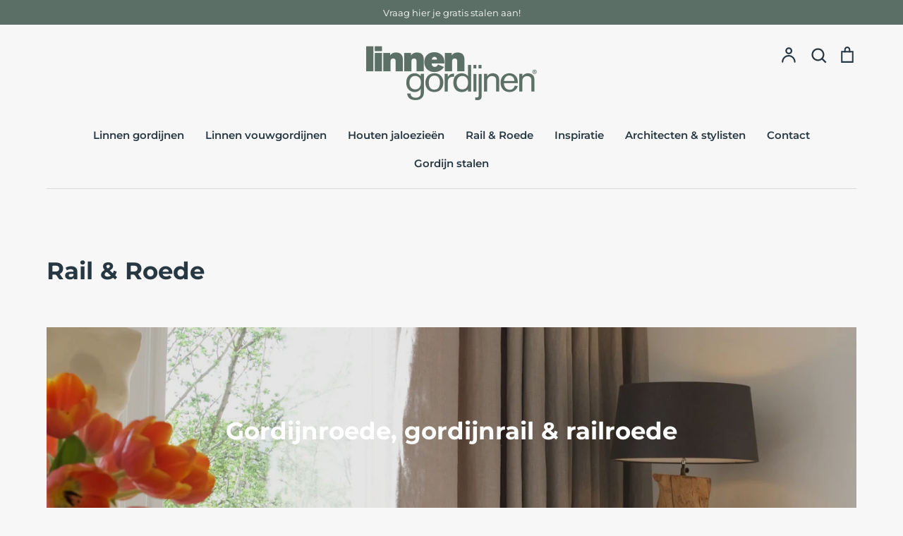

--- FILE ---
content_type: text/html;charset=UTF-8
request_url: https://www.kiyoh.com/retrieve-widget.html?button=true&lang=nl&tenantId=98&locationId=1047502
body_size: 834
content:
<!DOCTYPE html PUBLIC '-//W3C//DTD XHTML 1.0 Transitional//EN' 'http://www.w3.org/TR/xhtml1/DTD/xhtml1-transitional.dtd'>
<html class="keurmerk-widget" xmlns="http://www.w3.org/1999/xhtml">
<head>
  <title>KiyOh Widget</title>
  <meta http-equiv="Content-Type" content="text/html; charset=utf-8" />

  <script type="text/javascript" src="/ruxitagentjs_ICA7NVfgqrux_10327251022105625.js" data-dtconfig="app=6a11c1e7f3d97144|ssc=1|owasp=1|featureHash=ICA7NVfgqrux|rdnt=1|uxrgce=1|cuc=6g2vzrrj|mel=100000|expw=1|dpvc=1|lastModification=1767972781916|postfix=6g2vzrrj|tp=500,50,0|srbbv=2|agentUri=/ruxitagentjs_ICA7NVfgqrux_10327251022105625.js|reportUrl=/rb_bf72461ouq|rid=RID_-2073172245|rpid=-1409018703|domain=kiyoh.com"></script><link rel="stylesheet" type="text/css" href="/assets/kiyoh/stylesheets/keurmerk-widget.css">
</head>

<body>
<a href="https://www.kiyoh.com/reviews/1047502/linnengordijnenshop_nl?from=widget&amp;lang=nl" id="overlay" target="_blank" rel="nofollow"></a>
<div id="widget">
  <div class="top">
    <div class="score">
    9<span>,8</span>
    </div>

    <div class="right">
      <img src="/assets/images/widgets/ws_medium.jpg" class="wk-logo" />

      <div class="reviews">
        <span>298</span>
        <span>beoordelingen</span>
      </div>

      <div class="stars">
        <div class="fill" style="width: 100%;"></div>
      </div>
    </div>
  </div>

  <div class="text-blocks">
          <div class="text-block">
            <div class="text-block">
              <div>
                <div>
                  &ldquo;Linnen-look gordijnen besteld van schitterende kwaliteit, heel soepel vallend. Levering ook op tijd en super geregeld. Ik had een vraag over de voering en Peter-Paul kwam persoonlijk langs om het product te bekijken en advies te geven. Heel goed bereikbaar verder ook. Absolute aanrader.&rdquo;
                  <span class="right">Lees meer &gt;</span>
                </div>
              </div>
              <span class="left">
                <span>Suzanne </span><span class="date-span" data-date="2025-09-12T18:39:08.641Z"></span>
              </span>
            </div>
          </div>
          <div class="text-block">
            <div class="text-block">
              <div>
                <div>
                  &ldquo;Goed advies gekregen bij de keuze van de gordijnen, ze hangen heel mooi. Ik ben er blij mee.&rdquo;
                  <span class="right">Lees meer &gt;</span>
                </div>
              </div>
              <span class="left">
                <span>Gerry </span><span class="date-span" data-date="2025-06-15T15:47:06.6Z"></span>
              </span>
            </div>
          </div>
  </div>
  <div class="bottom">
  Powered by Kiyoh
  </div>
</div>
<script src="/assets/js/kiyoh-widget.js"></script>
<script>
  kv.initKiyohWidget();
</script>

</body>
</html>


--- FILE ---
content_type: text/css
request_url: https://linnengordijnenshop.nl/cdn/shop/t/13/assets/configurator.css?v=119506242701251679111661245604
body_size: 2987
content:
.btn-close{background:transparent url("data:image/svg+xml;charset=utf-8,%3Csvg xmlns='http://www.w3.org/2000/svg' viewBox='0 0 16 16'%3E%3Cpath d='M.293.293a1 1 0 0 1 1.414 0L8 6.586 14.293.293a1 1 0 1 1 1.414 1.414L9.414 8l6.293 6.293a1 1 0 0 1-1.414 1.414L8 9.414l-6.293 6.293a1 1 0 0 1-1.414-1.414L6.586 8 .293 1.707a1 1 0 0 1 0-1.414z'/%3E%3C/svg%3E") 50%/1em auto no-repeat;border:0;border-radius:.25rem;-webkit-box-sizing:content-box;box-sizing:content-box;color:#000;height:1em;opacity:.5;padding:.25em;width:1em}.btn-close:hover{color:#000;opacity:.75;text-decoration:none}.btn-close:focus{-webkit-box-shadow:0 0 0 .25rem rgba(40,56,67,.25);box-shadow:0 0 0 .25rem #28384340;opacity:1;outline:0}.btn-close.disabled,.btn-close:disabled{opacity:.25;pointer-events:none;-webkit-user-select:none;-moz-user-select:none;-ms-user-select:none;user-select:none}.btn-close-white{-webkit-filter:invert(1) grayscale(100%) brightness(200%);filter:invert(1) grayscale(100%) brightness(200%)}.modal{display:none;height:100%;left:0;outline:0;overflow-x:hidden;overflow-y:auto;position:fixed;top:0;width:100%;z-index:1055}.modal-dialog{margin:.5rem;pointer-events:none;position:relative;width:auto}.modal.fade .modal-dialog{-webkit-transform:translateY(-50px);-ms-transform:translateY(-50px);transform:translateY(-50px);-webkit-transition:-webkit-transform .3s ease-out;transition:-webkit-transform .3s ease-out;-o-transition:transform .3s ease-out;transition:transform .3s ease-out;transition:transform .3s ease-out,-webkit-transform .3s ease-out}@media (prefers-reduced-motion: reduce){.modal.fade .modal-dialog{-webkit-transition:none;-o-transition:none;transition:none}}.modal.show .modal-dialog{-webkit-transform:none;-ms-transform:none;transform:none}.modal.modal-static .modal-dialog{-webkit-transform:scale(1.02);-ms-transform:scale(1.02);transform:scale(1.02)}.modal-dialog-scrollable{height:calc(100% - 1rem)}.modal-dialog-scrollable .modal-content{max-height:100%;overflow:hidden}.modal-dialog-scrollable .modal-body{overflow-y:auto}.modal-dialog-centered{-webkit-box-align:center;-ms-flex-align:center;align-items:center;min-height:calc(100% - 1rem)}.modal-content,.modal-dialog-centered{display:-webkit-box;display:-ms-flexbox;display:flex}.modal-content{-webkit-box-orient:vertical;-webkit-box-direction:normal;background-clip:padding-box;background-color:#fff;border:0 solid rgba(0,0,0,.2);border-radius:5px;-ms-flex-direction:column;flex-direction:column;outline:0;pointer-events:auto;position:relative;width:100%}.modal-backdrop{background-color:#000;height:100vh;left:0;position:fixed;top:0;width:100vw;z-index:1050}.modal-backdrop.fade{opacity:0}.modal-backdrop.show{opacity:.5}.modal-header{-ms-flex-negative:0;-webkit-box-align:center;-ms-flex-align:center;-webkit-box-pack:justify;-ms-flex-pack:justify;align-items:center;border-bottom:0 solid #dee2e6;border-top-left-radius:5px;border-top-right-radius:5px;display:-webkit-box;display:-ms-flexbox;display:flex;flex-shrink:0;justify-content:space-between;padding:1rem}.modal-header .btn-close{margin:-.5rem -.5rem -.5rem auto;padding:.5rem}.modal-title{line-height:1.5;margin-bottom:0}.modal-body{-webkit-box-flex:1;-ms-flex:1 1 auto;flex:1 1 auto;padding:1rem;position:relative}.modal-footer{-ms-flex-negative:0;-webkit-box-align:center;-ms-flex-align:center;-webkit-box-pack:end;-ms-flex-pack:end;align-items:center;border-bottom-left-radius:5px;border-bottom-right-radius:5px;border-top:0 solid #dee2e6;display:-webkit-box;display:-ms-flexbox;display:flex;flex-shrink:0;-ms-flex-wrap:wrap;flex-wrap:wrap;justify-content:flex-end;padding:.75rem}.modal-footer>*{margin:.25rem}@media (min-width: 576px){.modal-dialog{margin:1.75rem auto;max-width:500px}.modal-dialog-scrollable{height:calc(100% - 3.5rem)}.modal-dialog-centered{min-height:calc(100% - 3.5rem)}.modal-sm{max-width:300px}}@media (min-width: 992px){.modal-lg,.modal-xl{max-width:800px}}@media (min-width: 1200px){.modal-xl{max-width:850px}}.modal-fullscreen{height:100%;margin:0;max-width:none;width:100vw}.modal-fullscreen .modal-content{border:0;border-radius:0;height:100%}.modal-fullscreen .modal-header{border-radius:0}.modal-fullscreen .modal-body{overflow-y:auto}.modal-fullscreen .modal-footer{border-radius:0}@media (max-width: 575.98px){.modal-fullscreen-sm-down{height:100%;margin:0;max-width:none;width:100vw}.modal-fullscreen-sm-down .modal-content{border:0;border-radius:0;height:100%}.modal-fullscreen-sm-down .modal-header{border-radius:0}.modal-fullscreen-sm-down .modal-body{overflow-y:auto}.modal-fullscreen-sm-down .modal-footer{border-radius:0}}@media (max-width: 767.98px){.modal-fullscreen-md-down{height:100%;margin:0;max-width:none;width:100vw}.modal-fullscreen-md-down .modal-content{border:0;border-radius:0;height:100%}.modal-fullscreen-md-down .modal-header{border-radius:0}.modal-fullscreen-md-down .modal-body{overflow-y:auto}.modal-fullscreen-md-down .modal-footer{border-radius:0}}@media (max-width: 991.98px){.modal-fullscreen-lg-down{height:100%;margin:0;max-width:none;width:100vw}.modal-fullscreen-lg-down .modal-content{border:0;border-radius:0;height:100%}.modal-fullscreen-lg-down .modal-header{border-radius:0}.modal-fullscreen-lg-down .modal-body{overflow-y:auto}.modal-fullscreen-lg-down .modal-footer{border-radius:0}}@media (max-width: 1199.98px){.modal-fullscreen-xl-down{height:100%;margin:0;max-width:none;width:100vw}.modal-fullscreen-xl-down .modal-content{border:0;border-radius:0;height:100%}.modal-fullscreen-xl-down .modal-header{border-radius:0}.modal-fullscreen-xl-down .modal-body{overflow-y:auto}.modal-fullscreen-xl-down .modal-footer{border-radius:0}}@media (max-width: 1399.98px){.modal-fullscreen-xxl-down{height:100%;margin:0;max-width:none;width:100vw}.modal-fullscreen-xxl-down .modal-content{border:0;border-radius:0;height:100%}.modal-fullscreen-xxl-down .modal-header{border-radius:0}.modal-fullscreen-xxl-down .modal-body{overflow-y:auto}.modal-fullscreen-xxl-down .modal-footer{border-radius:0}}[dir=ltr] .popover{text-align:left}[dir=rtl] .popover{text-align:right}.popover{word-wrap:break-word;background-clip:padding-box;background-color:#fff;border:1px solid rgba(0,0,0,.2);border-radius:.3rem;display:block;font-family:var(--bs-font-sans-serif);font-size:.875rem;font-style:normal;font-weight:400;left:0;letter-spacing:normal;line-break:auto;line-height:1.5;max-width:276px;position:absolute;text-align:left;text-decoration:none;text-shadow:none;text-transform:none;top:0;white-space:normal;word-break:normal;word-spacing:normal;z-index:1070}.popover .popover-arrow{display:block;height:.5rem;position:absolute;width:1rem}.popover .popover-arrow:after,.popover .popover-arrow:before{border-color:transparent;border-style:solid;content:"";display:block;position:absolute}.bs-popover-auto[data-popper-placement^=top]>.popover-arrow,.bs-popover-top>.popover-arrow{bottom:calc(-.5rem - 1px)}.bs-popover-auto[data-popper-placement^=top]>.popover-arrow:before,.bs-popover-top>.popover-arrow:before{border-top-color:#00000040;border-width:.5rem .5rem 0;bottom:0}.bs-popover-auto[data-popper-placement^=top]>.popover-arrow:after,.bs-popover-top>.popover-arrow:after{border-top-color:#fff;border-width:.5rem .5rem 0;bottom:1px}.bs-popover-auto[data-popper-placement^=right]>.popover-arrow,.bs-popover-end>.popover-arrow{height:1rem;left:calc(-.5rem - 1px);width:.5rem}.bs-popover-auto[data-popper-placement^=right]>.popover-arrow:before,.bs-popover-end>.popover-arrow:before{border-right-color:#00000040;border-width:.5rem .5rem .5rem 0;left:0}.bs-popover-auto[data-popper-placement^=right]>.popover-arrow:after,.bs-popover-end>.popover-arrow:after{border-right-color:#fff;border-width:.5rem .5rem .5rem 0;left:1px}.bs-popover-auto[data-popper-placement^=bottom]>.popover-arrow,.bs-popover-bottom>.popover-arrow{top:calc(-.5rem - 1px)}.bs-popover-auto[data-popper-placement^=bottom]>.popover-arrow:before,.bs-popover-bottom>.popover-arrow:before{border-bottom-color:#00000040;border-width:0 .5rem .5rem;top:0}.bs-popover-auto[data-popper-placement^=bottom]>.popover-arrow:after,.bs-popover-bottom>.popover-arrow:after{border-bottom-color:#fff;border-width:0 .5rem .5rem;top:1px}.bs-popover-auto[data-popper-placement^=bottom] .popover-header:before,.bs-popover-bottom .popover-header:before{border-bottom:1px solid #f0f0f0;content:"";display:block;left:50%;margin-left:-.5rem;position:absolute;top:0;width:1rem}.bs-popover-auto[data-popper-placement^=left]>.popover-arrow,.bs-popover-start>.popover-arrow{height:1rem;right:calc(-.5rem - 1px);width:.5rem}.bs-popover-auto[data-popper-placement^=left]>.popover-arrow:before,.bs-popover-start>.popover-arrow:before{border-left-color:#00000040;border-width:.5rem 0 .5rem .5rem;right:0}.bs-popover-auto[data-popper-placement^=left]>.popover-arrow:after,.bs-popover-start>.popover-arrow:after{border-left-color:#fff;border-width:.5rem 0 .5rem .5rem;right:1px}.popover-header{background-color:#f0f0f0;border-bottom:1px solid rgba(0,0,0,.2);border-top-left-radius:calc(.3rem - 1px);border-top-right-radius:calc(.3rem - 1px);font-size:1rem;margin-bottom:0;padding:.5rem 1rem}.popover-header:empty{display:none}.popover-body{color:#212529;padding:1rem}[dir=ltr] .tooltip{text-align:left}[dir=rtl] .tooltip{text-align:right}.tooltip{word-wrap:break-word;display:block;font-family:var(--bs-font-sans-serif);font-size:.875rem;font-style:normal;font-weight:400;letter-spacing:normal;line-break:auto;line-height:1.5;margin:0;opacity:0;position:absolute;text-align:left;text-decoration:none;text-shadow:none;text-transform:none;white-space:normal;word-break:normal;word-spacing:normal;z-index:1080}.tooltip.show{opacity:.9}.tooltip .tooltip-arrow{display:block;height:.4rem;position:absolute;width:.8rem}.tooltip .tooltip-arrow:before{border-color:transparent;border-style:solid;content:"";position:absolute}.bs-tooltip-auto[data-popper-placement^=top],.bs-tooltip-top{padding:.4rem 0}.bs-tooltip-auto[data-popper-placement^=top] .tooltip-arrow,.bs-tooltip-top .tooltip-arrow{bottom:0}.bs-tooltip-auto[data-popper-placement^=top] .tooltip-arrow:before,.bs-tooltip-top .tooltip-arrow:before{border-top-color:#000;border-width:.4rem .4rem 0;top:-1px}.bs-tooltip-auto[data-popper-placement^=right],.bs-tooltip-end{padding:0 .4rem}.bs-tooltip-auto[data-popper-placement^=right] .tooltip-arrow,.bs-tooltip-end .tooltip-arrow{height:.8rem;left:0;width:.4rem}.bs-tooltip-auto[data-popper-placement^=right] .tooltip-arrow:before,.bs-tooltip-end .tooltip-arrow:before{border-right-color:#000;border-width:.4rem .4rem .4rem 0;right:-1px}.bs-tooltip-auto[data-popper-placement^=bottom],.bs-tooltip-bottom{padding:.4rem 0}.bs-tooltip-auto[data-popper-placement^=bottom] .tooltip-arrow,.bs-tooltip-bottom .tooltip-arrow{top:0}.bs-tooltip-auto[data-popper-placement^=bottom] .tooltip-arrow:before,.bs-tooltip-bottom .tooltip-arrow:before{border-bottom-color:#000;border-width:0 .4rem .4rem;bottom:-1px}.bs-tooltip-auto[data-popper-placement^=left],.bs-tooltip-start{padding:0 .4rem}.bs-tooltip-auto[data-popper-placement^=left] .tooltip-arrow,.bs-tooltip-start .tooltip-arrow{height:.8rem;right:0;width:.4rem}.bs-tooltip-auto[data-popper-placement^=left] .tooltip-arrow:before,.bs-tooltip-start .tooltip-arrow:before{border-left-color:#000;border-width:.4rem 0 .4rem .4rem;left:-1px}.tooltip-inner{background-color:#000;border-radius:.25rem;color:#fff;max-width:200px;padding:.25rem .5rem;text-align:center}.configurator{background-color:#fff;border-radius:10px;color:#283843;padding:40px 25px 20px;max-height:100vh;overflow-y:scroll}.configurator input::-webkit-outer-spin-button,.configurator input::-webkit-inner-spin-button{-webkit-appearance:none;margin:0}.configurator input[type=number]{-moz-appearance:textfield}@media (min-width: 992px){.configurator{margin-right:3vw}}.configurator__title{font-size:24px;font-weight:700;line-height:1.2;margin-bottom:30px}.configurator__title p{margin:0}.configurator__subtitle{display:block;font-size:13px;font-weight:700;line-height:1.2;margin-bottom:10px}.configurator__fieldset{border:0;border-bottom:1px solid hsla(0,0%,87%,.35);margin:0 0 30px;padding:0 0 30px}.configurator__fieldset:last-of-type{border-bottom:0;margin-bottom:0;padding-bottom:0}.configurator__legend{display:block;font-size:16px;line-height:1.1875;margin-bottom:20px}.configurator__row{display:-webkit-box;display:-ms-flexbox;display:flex;-ms-flex-wrap:wrap;flex-wrap:wrap;margin-left:-10px;margin-right:-10px}.configurator__col>textarea{width:100%;background-color:#fff}@media (min-width: 992px){.configurator__row{-ms-flex-wrap:nowrap;flex-wrap:nowrap}}.configurator__col{margin-bottom:20px;padding-left:10px;padding-right:10px;position:relative;width:100%}.configurator__input{background-color:#fff;border:1px solid #dedede;border-radius:5px;margin:0;padding-left:20px;padding-right:20px;width:100%}.configurator__input::-webkit-input-placeholder{color:#28384340}.configurator__input::-moz-placeholder{color:#28384340}.configurator__input:-ms-input-placeholder{color:#28384340}.configurator__input::-ms-input-placeholder{color:#28384340}.configurator__input::placeholder{color:#28384340}.configurator__label{background-color:#fff;display:block;position:relative}.configurator__label img{border-radius:5px}.configurator__label:after{border:3px solid #000;border-radius:5px;bottom:0;content:"";left:0;opacity:0;position:absolute;right:0;top:0;-webkit-transition:opacity .3s ease-in-out;-o-transition:opacity .3s ease-in-out;transition:opacity .3s ease-in-out;z-index:1}.configurator__radio{display:none}.configurator__radio:checked+.configurator__label:after{opacity:1}.configurator__link a{font-weight:600}.configurator__colors{display:-webkit-box;display:-ms-flexbox;display:flex;-ms-flex-wrap:wrap;flex-wrap:wrap;margin-left:-10px;margin-right:-10px}.configurator__color{border-radius:5px;padding-left:10px;padding-right:10px;padding-bottom:10px}.configurator__color .configurator__label{border-radius:5px;-webkit-box-shadow:0 1px 2px 0 rgba(0,0,0,.25);box-shadow:0 1px 2px #00000040;height:40px;width:40px}.configurator__color:nth-child(2) .configurator__label{background-color:#f4f2db}.configurator__color:nth-child(3) .configurator__label{background-color:#b8ac9e}.configurator__color:nth-child(4) .configurator__label{background-color:#7b6959}.configurator__color:nth-child(5) .configurator__label{background-color:#a5a5a5}.configurator__color:nth-child(6) .configurator__label{background-color:#666560}.configurator__color:nth-child(7) .configurator__label{background-color:#53473b}.configurator__color:nth-child(8) .configurator__label{background-color:#000}.configurator__images{display:-webkit-box;display:-ms-flexbox;display:flex;-ms-flex-wrap:wrap;flex-wrap:wrap;margin-left:-10px;margin-right:-10px}.configurator__image{border-radius:5px;padding-left:10px;padding-right:10px;padding-bottom:10px}.configurator__image .configurator__label{border:2px solid #dedede;border-radius:5px;height:80px;width:80px}.configurator__image .configurator__label:after{bottom:-2px;left:-2px;right:-2px;top:-2px}.configurator__circles{display:-webkit-box;display:-ms-flexbox;display:flex;-ms-flex-wrap:wrap;flex-wrap:wrap;margin-left:-10px;margin-right:-10px}.configurator__circle{border-radius:5px;padding-left:10px;padding-right:10px;padding-bottom:10px}.configurator__circle .configurator__label{height:40px;width:40px}.configurator__circle .configurator__label img{border-radius:100%}.configurator__circle .configurator__label:after{border-radius:100%;bottom:-4px;left:-4px;right:-4px;top:-4px}.configurator__info{position:absolute;right:10px;top:0;z-index:1}.configurator__info img{vertical-align:top}.configurator__button{cursor:pointer;display:block;height:13px}.configurator__intro{font-size:18px}.configurator__modal ul{list-style-type:disc;margin:-20px 0 40px;padding:0 0 0 15px}.configurator__modal .modal-header{padding:30px}@media (min-width: 992px){.configurator__modal .modal-header{padding:40px 60px}}.configurator__modal .modal-header p{margin:0}.configurator__modal .modal-body{padding:0 30px 30px}@media (min-width: 992px){.configurator__modal .modal-body{padding:0 60px 60px}}.configurator__modal .modal-body p{margin:0 0 20px}.configurator__modal .modal-title{font-size:24px;font-weight:600;line-height:1.2}.configurator__modal .btn-close{min-width:auto}.configurator__modal .configurator__link{text-align:right}.bs--container{width:100%;margin-right:auto;margin-left:auto}.product--grid{position:relative;top:-100px}.product--grid .btn{border-radius:5px;-webkit-box-shadow:0 1px 2px 0 rgba(0,0,0,.25);box-shadow:0 1px 2px #00000040}.configurator::-webkit-scrollbar{background-color:#fff;width:16px}.configurator::-webkit-scrollbar-track{background-color:#fff}.configurator::-webkit-scrollbar-thumb{background-color:#babac0;border-radius:16px;border:4px solid #fff}.configurator::-webkit-scrollbar-button{display:none}@media (min-width: 576px){.bs--container{max-width:100%}}.bs--no-gutters{margin-right:0!important;margin-left:0!important;padding-left:0!important;padding-right:0!important}@media (min-width: 1200px){.bs--container{max-width:1280px}}.bs--row{display:-ms-flexbox;display:flex;-ms-flex-wrap:wrap;flex-wrap:wrap;margin-right:-15px;margin-left:-15px}.bs--col-1,.bs--col-2,.bs--col-3,.bs--col-4,.bs--col-5,.bs--col-6,.bs--col-7,.bs--col-8,.bs--col-9,.bs--col-10,.bs--col-11,.bs--col-12,.bs--col,.bs--col-auto,.bs--col-sm-1,.bs--col-sm-2,.bs--col-sm-3,.bs--col-sm-4,.bs--col-sm-5,.bs--col-sm-6,.bs--col-sm-7,.bs--col-sm-8,.bs--col-sm-9,.bs--col-sm-10,.bs--col-sm-11,.bs--col-sm-12,.bs--col-sm,.bs--col-sm-auto,.bs--col-md-1,.bs--col-md-2,.bs--col-md-3,.bs--col-md-4,.bs--col-md-5,.bs--col-md-6,.bs--col-md-7,.bs--col-md-8,.bs--col-md-9,.bs--col-md-10,.bs--col-md-11,.bs--col-md-12,.bs--col-md,.bs--col-md-auto,.bs--col-lg-1,.bs--col-lg-2,.bs--col-lg-3,.bs--col-lg-4,.bs--col-lg-5,.bs--col-lg-6,.bs--col-lg-7,.bs--col-lg-8,.bs--col-lg-9,.bs--col-lg-10,.bs--col-lg-11,.bs--col-lg-12,.bs--col-lg,.bs--col-lg-auto,.bs--col-xl-1,.bs--col-xl-2,.bs--col-xl-3,.bs--col-xl-4,.bs--col-xl-5,.bs--col-xl-6,.bs--col-xl-7,.bs--col-xl-8,.bs--col-xl-9,.bs--col-xl-10,.bs--col-xl-11,.bs--col-xl-12,.bs--col-xl,.bs--col-xl-auto{position:relative;width:100%;padding-right:15px;padding-left:15px}.bs--col{-ms-flex-preferred-size:0;flex-basis:0;-ms-flex-positive:1;flex-grow:1;max-width:100%}.bs--col-auto{-ms-flex:0 0 auto;flex:0 0 auto;width:auto;max-width:100%}.bs--col-1{-ms-flex:0 0 8.333333%;flex:0 0 8.333333%;max-width:8.333333%}.bs--col-2{-ms-flex:0 0 16.666667%;flex:0 0 16.666667%;max-width:16.666667%}.bs--col-3{-ms-flex:0 0 25%;flex:0 0 25%;max-width:25%}.bs--col-4{-ms-flex:0 0 33.333333%;flex:0 0 33.333333%;max-width:33.333333%}.bs--col-5{-ms-flex:0 0 41.666667%;flex:0 0 41.666667%;max-width:41.666667%}.bs--col-6{-ms-flex:0 0 50%;flex:0 0 50%;max-width:50%}.bs--col-7{-ms-flex:0 0 58.333333%;flex:0 0 58.333333%;max-width:58.333333%}.bs--col-8{-ms-flex:0 0 66.666667%;flex:0 0 66.666667%;max-width:66.666667%}.bs--col-9{-ms-flex:0 0 75%;flex:0 0 75%;max-width:75%}.bs--col-10{-ms-flex:0 0 83.333333%;flex:0 0 83.333333%;max-width:83.333333%}.bs--col-11{-ms-flex:0 0 91.666667%;flex:0 0 91.666667%;max-width:91.666667%}.bs--col-12{-ms-flex:0 0 100%;flex:0 0 100%;max-width:100%}.bs--order-first{-ms-flex-order:-1;order:-1}.bs--order-last{-ms-flex-order:13;order:13}@media (min-width: 576px){.bs--col-sm{-ms-flex-preferred-size:0;flex-basis:0;-ms-flex-positive:1;flex-grow:1;max-width:100%}.bs--col-sm-auto{-ms-flex:0 0 auto;flex:0 0 auto;width:auto;max-width:100%}.bs--col-sm-1{-ms-flex:0 0 8.333333%;flex:0 0 8.333333%;max-width:8.333333%}.bs--col-sm-2{-ms-flex:0 0 16.666667%;flex:0 0 16.666667%;max-width:16.666667%}.bs--col-sm-3{-ms-flex:0 0 25%;flex:0 0 25%;max-width:25%}.bs--col-sm-4{-ms-flex:0 0 33.333333%;flex:0 0 33.333333%;max-width:33.333333%}.bs--col-sm-5{-ms-flex:0 0 41.666667%;flex:0 0 41.666667%;max-width:41.666667%}.bs--col-sm-6{-ms-flex:0 0 50%;flex:0 0 50%;max-width:50%}.bs--col-sm-7{-ms-flex:0 0 58.333333%;flex:0 0 58.333333%;max-width:58.333333%}.bs--col-sm-8{-ms-flex:0 0 66.666667%;flex:0 0 66.666667%;max-width:66.666667%}.bs--col-sm-9{-ms-flex:0 0 75%;flex:0 0 75%;max-width:75%}.bs--col-sm-10{-ms-flex:0 0 83.333333%;flex:0 0 83.333333%;max-width:83.333333%}.bs--col-sm-11{-ms-flex:0 0 91.666667%;flex:0 0 91.666667%;max-width:91.666667%}.bs--col-sm-12{-ms-flex:0 0 100%;flex:0 0 100%;max-width:100%}.bs--order-sm-first{-ms-flex-order:-1;order:-1}.bs--order-sm-last{-ms-flex-order:13;order:13}}@media (min-width: 768px){.bs--order-md-first{-ms-flex-order:-1;order:-1}.bs--order-md-last{-ms-flex-order:13;order:13}.bs--col-md{-ms-flex-preferred-size:0;flex-basis:0;-ms-flex-positive:1;flex-grow:1;max-width:100%}.bs--col-md-auto{-ms-flex:0 0 auto;flex:0 0 auto;width:auto;max-width:100%}.bs--col-md-1{-ms-flex:0 0 8.333333%;flex:0 0 8.333333%;max-width:8.333333%}.bs--col-md-2{-ms-flex:0 0 16.666667%;flex:0 0 16.666667%;max-width:16.666667%}.bs--col-md-3{-ms-flex:0 0 25%;flex:0 0 25%;max-width:25%}.bs--col-md-4{-ms-flex:0 0 33.333333%;flex:0 0 33.333333%;max-width:33.333333%}.bs--col-md-5{-ms-flex:0 0 41.666667%;flex:0 0 41.666667%;max-width:41.666667%}.bs--col-md-6{-ms-flex:0 0 50%;flex:0 0 50%;max-width:50%}.bs--col-md-7{-ms-flex:0 0 58.333333%;flex:0 0 58.333333%;max-width:58.333333%}.bs--col-md-8{-ms-flex:0 0 66.666667%;flex:0 0 66.666667%;max-width:66.666667%}.bs--col-md-9{-ms-flex:0 0 75%;flex:0 0 75%;max-width:75%}.bs--col-md-10{-ms-flex:0 0 83.333333%;flex:0 0 83.333333%;max-width:83.333333%}.bs--col-md-11{-ms-flex:0 0 91.666667%;flex:0 0 91.666667%;max-width:91.666667%}.bs--col-md-12{-ms-flex:0 0 100%;flex:0 0 100%;max-width:100%}}@media (min-width: 992px){.bs--col-lg{-ms-flex-preferred-size:0;flex-basis:0;-ms-flex-positive:1;flex-grow:1;max-width:100%}.bs--col-lg-auto{-ms-flex:0 0 auto;flex:0 0 auto;width:auto;max-width:100%}.bs--col-lg-1{-ms-flex:0 0 8.333333%;flex:0 0 8.333333%;max-width:8.333333%}.bs--col-lg-2{-ms-flex:0 0 16.666667%;flex:0 0 16.666667%;max-width:16.666667%}.bs--col-lg-3{-ms-flex:0 0 25%;flex:0 0 25%;max-width:25%}.bs--col-lg-4{-ms-flex:0 0 33.333333%;flex:0 0 33.333333%;max-width:33.333333%}.bs--col-lg-5{-ms-flex:0 0 41.666667%;flex:0 0 41.666667%;max-width:41.666667%}.bs--col-lg-6{-ms-flex:0 0 50%;flex:0 0 50%;max-width:50%}.bs--col-lg-7{-ms-flex:0 0 58.333333%;flex:0 0 58.333333%;max-width:58.333333%}.bs--col-lg-8{-ms-flex:0 0 66.666667%;flex:0 0 66.666667%;max-width:66.666667%}.bs--col-lg-9{-ms-flex:0 0 75%;flex:0 0 75%;max-width:75%}.bs--col-lg-10{-ms-flex:0 0 83.333333%;flex:0 0 83.333333%;max-width:83.333333%}.bs--col-lg-11{-ms-flex:0 0 91.666667%;flex:0 0 91.666667%;max-width:91.666667%}.bs--col-lg-12{-ms-flex:0 0 100%;flex:0 0 100%;max-width:100%}}
/*# sourceMappingURL=/cdn/shop/t/13/assets/configurator.css.map?v=119506242701251679111661245604 */


--- FILE ---
content_type: application/javascript
request_url: https://prism.app-us1.com/?a=223810863&u=https%3A%2F%2Flinnengordijnenshop.nl%2Fpages%2Frail-roede
body_size: 138
content:
window.visitorGlobalObject=window.visitorGlobalObject||window.prismGlobalObject;window.visitorGlobalObject.setVisitorId('c04c8cff-67fa-4319-9346-e4a2b217f8c4', '223810863');window.visitorGlobalObject.setWhitelistedServices('tracking', '223810863');

--- FILE ---
content_type: text/plain
request_url: https://www.google-analytics.com/j/collect?v=1&_v=j102&a=809902548&t=pageview&_s=1&dl=https%3A%2F%2Flinnengordijnenshop.nl%2Fpages%2Frail-roede&ul=en-us%40posix&dt=Rail%20%26%20Roede%20%E2%80%93%20Linnen%20Gordijnen&sr=1280x720&vp=1280x720&_u=YADAAEABAAAAACAAI~&jid=992968990&gjid=958022244&cid=169337962.1769027428&tid=UA-48484157-1&_gid=10474866.1769027428&_r=1&_slc=1&gtm=45He61k1n81WJC3GS3v76351617za200zd76351617&gcd=13l3l3l3l1l1&dma=0&tag_exp=103116026~103200004~104527906~104528500~104684208~104684211~105391252~115938466~115938468~116744866~117041588&z=339938213
body_size: -452
content:
2,cG-9E1FBXJV7Y

--- FILE ---
content_type: application/javascript
request_url: https://prism.app-us1.com/?a=223810863&u=https%3A%2F%2Flinnengordijnenshop.nl%2Fpages%2Frail-roede&t=c04c8cff-67fa-4319-9346-e4a2b217f8c4
body_size: -17
content:
window.visitorGlobalObject=window.visitorGlobalObject||window.prismGlobalObject;window.visitorGlobalObject.setVisitorId('c04c8cff-67fa-4319-9346-e4a2b217f8c4', '223810863');window.visitorGlobalObject.setWhitelistedServices('tracking', '223810863');

--- FILE ---
content_type: text/javascript
request_url: https://linnengordijnenshop.nl/cdn/shop/t/13/assets/custom.js?v=58503707304990847791661245604
body_size: -372
content:
setTimeout(function(){if($('[data-identifier="Breedte links (cm)"]').length){var totalWidth=$('[data-identifier="Afmetingen"]'),widthLeft=$('[data-identifier="Breedte links (cm)"]'),widthRight=$('[data-identifier="Breedte rechts (cm)"]');totalWidth.on("change",function(){parseInt(widthLeft.val())+parseInt(widthRight.val())!=totalWidth.val()?($(".add-to-cart").prop("disabled",!0),$("#width-error").show()):($(".add-to-cart").prop("disabled",!1),$("#width-error").hide())}),$(document).on("change",'[data-identifier="Breedte links (cm)"]',function(){parseInt(widthLeft.val())+parseInt(widthRight.val())!=totalWidth.val()?($(".add-to-cart").prop("disabled",!0),$("#width-error").show(),$('data-identifier="Breedte links (cm)"').append("<p id='width-error' class='error-message'>Controleer de breedte links en breedte rechts</p>")):($(".add-to-cart").prop("disabled",!1),$("#width-error").hide())}),widthRight.on("change",function(){parseInt(widthLeft.val())+parseInt(widthRight.val())!=totalWidth.val()?($(".add-to-cart").prop("disabled",!0),$("#width-error").show()):($(".add-to-cart").prop("disabled",!1),$("#width-error").hide())})}},5e3);
//# sourceMappingURL=/cdn/shop/t/13/assets/custom.js.map?v=58503707304990847791661245604


--- FILE ---
content_type: application/javascript; charset=utf-8
request_url: https://browser.sentry-cdn.com/7.38.0/bundle.tracing.min.js
body_size: 25811
content:
/*! @sentry/tracing & @sentry/browser 7.38.0 (a6cae1a) | https://github.com/getsentry/sentry-javascript */
var Sentry=function(t){const n=Object.prototype.toString;function e(t){switch(n.call(t)){case"[object Error]":case"[object Exception]":case"[object DOMException]":return!0;default:return l(t,Error)}}function r(t,e){return n.call(t)===`[object ${e}]`}function i(t){return r(t,"ErrorEvent")}function s(t){return r(t,"DOMError")}function o(t){return r(t,"String")}function c(t){return null===t||"object"!=typeof t&&"function"!=typeof t}function u(t){return r(t,"Object")}function a(t){return"undefined"!=typeof Event&&l(t,Event)}function h(t){return Boolean(t&&t.then&&"function"==typeof t.then)}function f(t){return"number"==typeof t&&t!=t}function l(t,n){try{return t instanceof n}catch(t){return!1}}function d(t){return t&&t.Math==Math?t:void 0}const p="object"==typeof globalThis&&d(globalThis)||"object"==typeof window&&d(window)||"object"==typeof self&&d(self)||"object"==typeof global&&d(global)||function(){return this}()||{};function m(){return p}function y(t,n,e){const r=e||p,i=r.__SENTRY__=r.__SENTRY__||{};return i[t]||(i[t]=n())}const v=m();function g(t,n={}){try{let e=t;const r=5,i=[];let s=0,o=0;const c=" > ",u=c.length;let a;const h=Array.isArray(n)?n:n.keyAttrs,f=!Array.isArray(n)&&n.maxStringLength||80;for(;e&&s++<r&&(a=_(e,h),!("html"===a||s>1&&o+i.length*u+a.length>=f));)i.push(a),o+=a.length,e=e.parentNode;return i.reverse().join(c)}catch(t){return"<unknown>"}}function _(t,n){const e=t,r=[];let i,s,c,u,a;if(!e||!e.tagName)return"";r.push(e.tagName.toLowerCase());const h=n&&n.length?n.filter((t=>e.getAttribute(t))).map((t=>[t,e.getAttribute(t)])):null;if(h&&h.length)h.forEach((t=>{r.push(`[${t[0]}="${t[1]}"]`)}));else if(e.id&&r.push(`#${e.id}`),i=e.className,i&&o(i))for(s=i.split(/\s+/),a=0;a<s.length;a++)r.push(`.${s[a]}`);const f=["aria-label","type","name","title","alt"];for(a=0;a<f.length;a++)c=f[a],u=e.getAttribute(c),u&&r.push(`[${c}="${u}"]`);return r.join("")}class b extends Error{constructor(t,n="warn"){super(t),this.message=t,this.name=new.target.prototype.constructor.name,Object.setPrototypeOf(this,new.target.prototype),this.logLevel=n}}const w=/^(?:(\w+):)\/\/(?:(\w+)(?::(\w+)?)?@)([\w.-]+)(?::(\d+))?\/(.+)/;function S(t,n=!1){const{host:e,path:r,pass:i,port:s,projectId:o,protocol:c,publicKey:u}=t;return`${c}://${u}${n&&i?`:${i}`:""}@${e}${s?`:${s}`:""}/${r?`${r}/`:r}${o}`}function E(t){return{protocol:t.protocol,publicKey:t.publicKey||"",pass:t.pass||"",host:t.host,port:t.port||"",path:t.path||"",projectId:t.projectId}}function T(t){return"string"==typeof t?function(t){const n=w.exec(t);if(!n)throw new b(`Invalid Sentry Dsn: ${t}`);const[e,r,i="",s,o="",c]=n.slice(1);let u="",a=c;const h=a.split("/");if(h.length>1&&(u=h.slice(0,-1).join("/"),a=h.pop()),a){const t=a.match(/^\d+/);t&&(a=t[0])}return E({host:s,pass:i,path:u,projectId:a,port:o,protocol:e,publicKey:r})}(t):E(t)}const $=["debug","info","warn","error","log","assert","trace"];function x(t,n=0){return"string"!=typeof t||0===n||t.length<=n?t:`${t.slice(0,n)}...`}function k(t,n){if(!Array.isArray(t))return"";const e=[];for(let n=0;n<t.length;n++){const r=t[n];try{e.push(String(r))}catch(t){e.push("[value cannot be serialized]")}}return e.join(n)}function O(t,n,e=!1){return!!o(t)&&(r(n,"RegExp")?n.test(t):!!o(n)&&(e?t===n:t.includes(n)))}function j(t,n=[],e=!1){return n.some((n=>O(t,n,e)))}function R(t,n,e){if(!(n in t))return;const r=t[n],i=e(r);if("function"==typeof i)try{I(i,r)}catch(t){}t[n]=i}function C(t,n,e){Object.defineProperty(t,n,{value:e,writable:!0,configurable:!0})}function I(t,n){const e=n.prototype||{};t.prototype=n.prototype=e,C(t,"__sentry_original__",n)}function D(t){return t.__sentry_original__}function L(t){if(e(t))return{message:t.message,name:t.name,stack:t.stack,...A(t)};if(a(t)){const n={type:t.type,target:M(t.target),currentTarget:M(t.currentTarget),...A(t)};return"undefined"!=typeof CustomEvent&&l(t,CustomEvent)&&(n.detail=t.detail),n}return t}function M(t){try{return n=t,"undefined"!=typeof Element&&l(n,Element)?g(t):Object.prototype.toString.call(t)}catch(t){return"<unknown>"}var n}function A(t){if("object"==typeof t&&null!==t){const n={};for(const e in t)Object.prototype.hasOwnProperty.call(t,e)&&(n[e]=t[e]);return n}return{}}function N(t,n=40){const e=Object.keys(L(t));if(e.sort(),!e.length)return"[object has no keys]";if(e[0].length>=n)return x(e[0],n);for(let t=e.length;t>0;t--){const r=e.slice(0,t).join(", ");if(!(r.length>n))return t===e.length?r:x(r,n)}return""}function q(t){return P(t,new Map)}function P(t,n){if(u(t)){const e=n.get(t);if(void 0!==e)return e;const r={};n.set(t,r);for(const e of Object.keys(t))void 0!==t[e]&&(r[e]=P(t[e],n));return r}if(Array.isArray(t)){const e=n.get(t);if(void 0!==e)return e;const r=[];return n.set(t,r),t.forEach((t=>{r.push(P(t,n))})),r}return t}!function(){const t={enable:()=>{},disable:()=>{}};$.forEach((n=>{t[n]=()=>{}}))}();const U=new Map;function H(...t){const n=t.sort(((t,n)=>t[0]-n[0])).map((t=>t[1]));return(t,e=0)=>{const r=[];for(const t of n){let n=U.get(t);n||(n=new Map,U.set(t,n));const e=p.t;e&&Object.keys(e).forEach((r=>{r.split("\n").forEach((i=>{const s=t(i);s&&s.filename&&n.set(s.filename,e[r])}))}))}for(const i of t.split("\n").slice(e)){if(i.length>1024)continue;const t=i.replace(/\(error: (.*)\)/,"$1");for(const e of n){const n=e(t);if(n){const t=U.get(e);if(t&&n.filename){const e=t.get(n.filename);e&&(n.debug_id=e)}r.push(n);break}}}return function(t){if(!t.length)return[];let n=t;const e=n[0].function||"",r=n[n.length-1].function||"";-1===e.indexOf("captureMessage")&&-1===e.indexOf("captureException")||(n=n.slice(1));-1!==r.indexOf("sentryWrapped")&&(n=n.slice(0,-1));return n.slice(0,50).map((t=>({...t,filename:t.filename||n[0].filename,function:t.function||"?"}))).reverse()}(r)}}const F="<anonymous>";function B(t){try{return t&&"function"==typeof t&&t.name||F}catch(t){return F}}const X=m();function z(){if(!("fetch"in X))return!1;try{return new Headers,new Request("http://www.example.com"),new Response,!0}catch(t){return!1}}function W(t){return t&&/^function fetch\(\)\s+\{\s+\[native code\]\s+\}$/.test(t.toString())}const J=m(),K={},G={};function V(t){if(!G[t])switch(G[t]=!0,t){case"console":!function(){if(!("console"in J))return;$.forEach((function(t){t in J.console&&R(J.console,t,(function(n){return function(...e){Q("console",{args:e,level:t}),n&&n.apply(J.console,e)}}))}))}();break;case"dom":!function(){if(!("document"in J))return;const t=Q.bind(null,"dom"),n=it(t,!0);J.document.addEventListener("click",n,!1),J.document.addEventListener("keypress",n,!1),["EventTarget","Node"].forEach((n=>{const e=J[n]&&J[n].prototype;e&&e.hasOwnProperty&&e.hasOwnProperty("addEventListener")&&(R(e,"addEventListener",(function(n){return function(e,r,i){if("click"===e||"keypress"==e)try{const r=this,s=r.__sentry_instrumentation_handlers__=r.__sentry_instrumentation_handlers__||{},o=s[e]=s[e]||{refCount:0};if(!o.handler){const r=it(t);o.handler=r,n.call(this,e,r,i)}o.refCount++}catch(t){}return n.call(this,e,r,i)}})),R(e,"removeEventListener",(function(t){return function(n,e,r){if("click"===n||"keypress"==n)try{const e=this,i=e.__sentry_instrumentation_handlers__||{},s=i[n];s&&(s.refCount--,s.refCount<=0&&(t.call(this,n,s.handler,r),s.handler=void 0,delete i[n]),0===Object.keys(i).length&&delete e.__sentry_instrumentation_handlers__)}catch(t){}return t.call(this,n,e,r)}})))}))}();break;case"xhr":!function(){if(!("XMLHttpRequest"in J))return;const t=XMLHttpRequest.prototype;R(t,"open",(function(t){return function(...n){const e=this,r=n[1],i=e.__sentry_xhr__={method:o(n[0])?n[0].toUpperCase():n[0],url:n[1]};o(r)&&"POST"===i.method&&r.match(/sentry_key/)&&(e.__sentry_own_request__=!0);const s=function(){if(4===e.readyState){try{i.status_code=e.status}catch(t){}Q("xhr",{args:n,endTimestamp:Date.now(),startTimestamp:Date.now(),xhr:e})}};return"onreadystatechange"in e&&"function"==typeof e.onreadystatechange?R(e,"onreadystatechange",(function(t){return function(...n){return s(),t.apply(e,n)}})):e.addEventListener("readystatechange",s),t.apply(e,n)}})),R(t,"send",(function(t){return function(...n){return this.__sentry_xhr__&&void 0!==n[0]&&(this.__sentry_xhr__.body=n[0]),Q("xhr",{args:n,startTimestamp:Date.now(),xhr:this}),t.apply(this,n)}}))}();break;case"fetch":!function(){if(!function(){if(!z())return!1;if(W(X.fetch))return!0;let t=!1;const n=X.document;if(n&&"function"==typeof n.createElement)try{const e=n.createElement("iframe");e.hidden=!0,n.head.appendChild(e),e.contentWindow&&e.contentWindow.fetch&&(t=W(e.contentWindow.fetch)),n.head.removeChild(e)}catch(t){}return t}())return;R(J,"fetch",(function(t){return function(...n){const e={args:n,fetchData:{method:Z(n),url:tt(n)},startTimestamp:Date.now()};return Q("fetch",{...e}),t.apply(J,n).then((t=>(Q("fetch",{...e,endTimestamp:Date.now(),response:t}),t)),(t=>{throw Q("fetch",{...e,endTimestamp:Date.now(),error:t}),t}))}}))}();break;case"history":!function(){if(!function(){const t=X.chrome,n=t&&t.app&&t.app.runtime,e="history"in X&&!!X.history.pushState&&!!X.history.replaceState;return!n&&e}())return;const t=J.onpopstate;function n(t){return function(...n){const e=n.length>2?n[2]:void 0;if(e){const t=nt,n=String(e);nt=n,Q("history",{from:t,to:n})}return t.apply(this,n)}}J.onpopstate=function(...n){const e=J.location.href,r=nt;if(nt=e,Q("history",{from:r,to:e}),t)try{return t.apply(this,n)}catch(t){}},R(J.history,"pushState",n),R(J.history,"replaceState",n)}();break;case"error":st=J.onerror,J.onerror=function(t,n,e,r,i){return Q("error",{column:r,error:i,line:e,msg:t,url:n}),!!st&&st.apply(this,arguments)};break;case"unhandledrejection":ot=J.onunhandledrejection,J.onunhandledrejection=function(t){return Q("unhandledrejection",t),!ot||ot.apply(this,arguments)};break;default:return}}function Y(t,n){K[t]=K[t]||[],K[t].push(n),V(t)}function Q(t,n){if(t&&K[t])for(const e of K[t]||[])try{e(n)}catch(t){}}function Z(t=[]){return"Request"in J&&l(t[0],Request)&&t[0].method?String(t[0].method).toUpperCase():t[1]&&t[1].method?String(t[1].method).toUpperCase():"GET"}function tt(t=[]){return"string"==typeof t[0]?t[0]:"Request"in J&&l(t[0],Request)?t[0].url:String(t[0])}let nt;let et,rt;function it(t,n=!1){return e=>{if(!e||rt===e)return;if(function(t){if("keypress"!==t.type)return!1;try{const n=t.target;if(!n||!n.tagName)return!0;if("INPUT"===n.tagName||"TEXTAREA"===n.tagName||n.isContentEditable)return!1}catch(t){}return!0}(e))return;const r="keypress"===e.type?"input":e.type;(void 0===et||function(t,n){if(!t)return!0;if(t.type!==n.type)return!0;try{if(t.target!==n.target)return!0}catch(t){}return!1}(rt,e))&&(t({event:e,name:r,global:n}),rt=e),clearTimeout(et),et=J.setTimeout((()=>{et=void 0}),1e3)}}let st=null;let ot=null;function ct(){const t=p,n=t.crypto||t.msCrypto;if(n&&n.randomUUID)return n.randomUUID().replace(/-/g,"");const e=n&&n.getRandomValues?()=>n.getRandomValues(new Uint8Array(1))[0]:()=>16*Math.random();return([1e7]+1e3+4e3+8e3+1e11).replace(/[018]/g,(t=>(t^(15&e())>>t/4).toString(16)))}function ut(t){return t.exception&&t.exception.values?t.exception.values[0]:void 0}function at(t){const{message:n,event_id:e}=t;if(n)return n;const r=ut(t);return r?r.type&&r.value?`${r.type}: ${r.value}`:r.type||r.value||e||"<unknown>":e||"<unknown>"}function ht(t,n,e){const r=t.exception=t.exception||{},i=r.values=r.values||[],s=i[0]=i[0]||{};s.value||(s.value=n||""),s.type||(s.type=e||"Error")}function ft(t,n){const e=ut(t);if(!e)return;const r=e.mechanism;if(e.mechanism={type:"generic",handled:!0,...r,...n},n&&"data"in n){const t={...r&&r.data,...n.data};e.mechanism.data=t}}function lt(t){if(t&&t.__sentry_captured__)return!0;try{C(t,"__sentry_captured__",!0)}catch(t){}return!1}function dt(t){return Array.isArray(t)?t:[t]}function pt(t,n=1/0,e=1/0){try{return yt("",t,n,e)}catch(t){return{ERROR:`**non-serializable** (${t})`}}}function mt(t,n=3,e=102400){const r=pt(t,n);return i=r,function(t){return~-encodeURI(t).split(/%..|./).length}(JSON.stringify(i))>e?mt(t,n-1,e):r;var i}function yt(t,n,e=1/0,r=1/0,i=function(){const t="function"==typeof WeakSet,n=t?new WeakSet:[];return[function(e){if(t)return!!n.has(e)||(n.add(e),!1);for(let t=0;t<n.length;t++)if(n[t]===e)return!0;return n.push(e),!1},function(e){if(t)n.delete(e);else for(let t=0;t<n.length;t++)if(n[t]===e){n.splice(t,1);break}}]}()){const[s,o]=i;if(null===n||["number","boolean","string"].includes(typeof n)&&!f(n))return n;const c=function(t,n){try{return"domain"===t&&n&&"object"==typeof n&&n.i?"[Domain]":"domainEmitter"===t?"[DomainEmitter]":"undefined"!=typeof global&&n===global?"[Global]":"undefined"!=typeof window&&n===window?"[Window]":"undefined"!=typeof document&&n===document?"[Document]":u(e=n)&&"nativeEvent"in e&&"preventDefault"in e&&"stopPropagation"in e?"[SyntheticEvent]":"number"==typeof n&&n!=n?"[NaN]":void 0===n?"[undefined]":"function"==typeof n?`[Function: ${B(n)}]`:"symbol"==typeof n?`[${String(n)}]`:"bigint"==typeof n?`[BigInt: ${String(n)}]`:`[object ${function(t){const n=Object.getPrototypeOf(t);return n?n.constructor.name:"null prototype"}(n)}]`}catch(t){return`**non-serializable** (${t})`}var e}(t,n);if(!c.startsWith("[object "))return c;if(n.__sentry_skip_normalization__)return n;if(0===e)return c.replace("object ","");if(s(n))return"[Circular ~]";const a=n;if(a&&"function"==typeof a.toJSON)try{return yt("",a.toJSON(),e-1,r,i)}catch(t){}const h=Array.isArray(n)?[]:{};let l=0;const d=L(n);for(const t in d){if(!Object.prototype.hasOwnProperty.call(d,t))continue;if(l>=r){h[t]="[MaxProperties ~]";break}const n=d[t];h[t]=yt(t,n,e-1,r,i),l++}return o(n),h}var vt;function gt(t){return new bt((n=>{n(t)}))}function _t(t){return new bt(((n,e)=>{e(t)}))}!function(t){t[t.PENDING=0]="PENDING";t[t.RESOLVED=1]="RESOLVED";t[t.REJECTED=2]="REJECTED"}(vt||(vt={}));class bt{__init(){this.o=vt.PENDING}__init2(){this.u=[]}constructor(t){bt.prototype.__init.call(this),bt.prototype.__init2.call(this),bt.prototype.__init3.call(this),bt.prototype.__init4.call(this),bt.prototype.__init5.call(this),bt.prototype.__init6.call(this);try{t(this.h,this.l)}catch(t){this.l(t)}}then(t,n){return new bt(((e,r)=>{this.u.push([!1,n=>{if(t)try{e(t(n))}catch(t){r(t)}else e(n)},t=>{if(n)try{e(n(t))}catch(t){r(t)}else r(t)}]),this.p()}))}catch(t){return this.then((t=>t),t)}finally(t){return new bt(((n,e)=>{let r,i;return this.then((n=>{i=!1,r=n,t&&t()}),(n=>{i=!0,r=n,t&&t()})).then((()=>{i?e(r):n(r)}))}))}__init3(){this.h=t=>{this.m(vt.RESOLVED,t)}}__init4(){this.l=t=>{this.m(vt.REJECTED,t)}}__init5(){this.m=(t,n)=>{this.o===vt.PENDING&&(h(n)?n.then(this.h,this.l):(this.o=t,this.v=n,this.p()))}}__init6(){this.p=()=>{if(this.o===vt.PENDING)return;const t=this.u.slice();this.u=[],t.forEach((t=>{t[0]||(this.o===vt.RESOLVED&&t[1](this.v),this.o===vt.REJECTED&&t[2](this.v),t[0]=!0)}))}}}function wt(t){const n=[];function e(t){return n.splice(n.indexOf(t),1)[0]}return{$:n,add:function(r){if(!(void 0===t||n.length<t))return _t(new b("Not adding Promise because buffer limit was reached."));const i=r();return-1===n.indexOf(i)&&n.push(i),i.then((()=>e(i))).then(null,(()=>e(i).then(null,(()=>{})))),i},drain:function(t){return new bt(((e,r)=>{let i=n.length;if(!i)return e(!0);const s=setTimeout((()=>{t&&t>0&&e(!1)}),t);n.forEach((t=>{gt(t).then((()=>{--i||(clearTimeout(s),e(!0))}),r)}))}))}}}function St(t){if(!t)return{};const n=t.match(/^(([^:/?#]+):)?(\/\/([^/?#]*))?([^?#]*)(\?([^#]*))?(#(.*))?$/);if(!n)return{};const e=n[6]||"",r=n[8]||"";return{host:n[4],path:n[5],protocol:n[2],relative:n[5]+e+r}}const Et=["fatal","error","warning","log","info","debug"];const Tt=m(),$t={nowSeconds:()=>Date.now()/1e3};const xt=function(){const{performance:t}=Tt;if(!t||!t.now)return;return{now:()=>t.now(),timeOrigin:Date.now()-t.now()}}(),kt=void 0===xt?$t:{nowSeconds:()=>(xt.timeOrigin+xt.now())/1e3},Ot=$t.nowSeconds.bind($t),jt=kt.nowSeconds.bind(kt),Rt=jt,Ct=(()=>{const{performance:t}=Tt;if(!t||!t.now)return;const n=36e5,e=t.now(),r=Date.now(),i=t.timeOrigin?Math.abs(t.timeOrigin+e-r):n,s=i<n,o=t.timing&&t.timing.navigationStart,c="number"==typeof o?Math.abs(o+e-r):n;return s||c<n?i<=c?t.timeOrigin:o:r})(),It=new RegExp("^[ \\t]*([0-9a-f]{32})?-?([0-9a-f]{16})?-?([01])?[ \\t]*$");function Dt(t,n=[]){return[t,n]}function Lt(t,n){const[e,r]=t;return[e,[...r,n]]}function Mt(t,n){t[1].forEach((t=>{const e=t[0].type;n(t,e)}))}function At(t,n){return(n||new TextEncoder).encode(t)}function Nt(t,n){const[e,r]=t;let i=JSON.stringify(e);function s(t){"string"==typeof i?i="string"==typeof t?i+t:[At(i,n),t]:i.push("string"==typeof t?At(t,n):t)}for(const t of r){const[n,e]=t;if(s(`\n${JSON.stringify(n)}\n`),"string"==typeof e||e instanceof Uint8Array)s(e);else{let t;try{t=JSON.stringify(e)}catch(n){t=JSON.stringify(pt(e))}s(t)}}return"string"==typeof i?i:function(t){const n=t.reduce(((t,n)=>t+n.length),0),e=new Uint8Array(n);let r=0;for(const n of t)e.set(n,r),r+=n.length;return e}(i)}function qt(t,n){const e="string"==typeof t.data?At(t.data,n):t.data;return[q({type:"attachment",length:e.length,filename:t.filename,content_type:t.contentType,attachment_type:t.attachmentType}),e]}const Pt={session:"session",sessions:"session",attachment:"attachment",transaction:"transaction",event:"error",client_report:"internal",user_report:"default",profile:"profile",replay_event:"replay",replay_recording:"replay"};function Ut(t){return Pt[t]}function Ht(t){if(!t||!t.sdk)return;const{name:n,version:e}=t.sdk;return{name:n,version:e}}function Ft(t,{statusCode:n,headers:e},r=Date.now()){const i={...t},s=e&&e["x-sentry-rate-limits"],o=e&&e["retry-after"];if(s)for(const t of s.trim().split(",")){const[n,e]=t.split(":",2),s=parseInt(n,10),o=1e3*(isNaN(s)?60:s);if(e)for(const t of e.split(";"))i[t]=r+o;else i.all=r+o}else o?i.all=r+function(t,n=Date.now()){const e=parseInt(`${t}`,10);if(!isNaN(e))return 1e3*e;const r=Date.parse(`${t}`);return isNaN(r)?6e4:r-n}(o,r):429===n&&(i.all=r+6e4);return i}const Bt="baggage",Xt="sentry-",zt=/^sentry-/;function Wt(t){return function(t){if(0===Object.keys(t).length)return;return Object.entries(t).reduce(((t,[n,e],r)=>{const i=`${encodeURIComponent(n)}=${encodeURIComponent(e)}`,s=0===r?i:`${t},${i}`;return s.length>8192?t:s}),"")}(Object.entries(t).reduce(((t,[n,e])=>(e&&(t[`sentry-${n}`]=e),t)),{}))}function Jt(t){return t.split(",").map((t=>t.split("=").map((t=>decodeURIComponent(t.trim()))))).reduce(((t,[n,e])=>(t[n]=e,t)),{})}function Kt(t){const n=jt(),e={sid:ct(),init:!0,timestamp:n,started:n,duration:0,status:"ok",errors:0,ignoreDuration:!1,toJSON:()=>function(t){return q({sid:`${t.sid}`,init:t.init,started:new Date(1e3*t.started).toISOString(),timestamp:new Date(1e3*t.timestamp).toISOString(),status:t.status,errors:t.errors,did:"number"==typeof t.did||"string"==typeof t.did?`${t.did}`:void 0,duration:t.duration,attrs:{release:t.release,environment:t.environment,ip_address:t.ipAddress,user_agent:t.userAgent}})}(e)};return t&&Gt(e,t),e}function Gt(t,n={}){if(n.user&&(!t.ipAddress&&n.user.ip_address&&(t.ipAddress=n.user.ip_address),t.did||n.did||(t.did=n.user.id||n.user.email||n.user.username)),t.timestamp=n.timestamp||jt(),n.ignoreDuration&&(t.ignoreDuration=n.ignoreDuration),n.sid&&(t.sid=32===n.sid.length?n.sid:ct()),void 0!==n.init&&(t.init=n.init),!t.did&&n.did&&(t.did=`${n.did}`),"number"==typeof n.started&&(t.started=n.started),t.ignoreDuration)t.duration=void 0;else if("number"==typeof n.duration)t.duration=n.duration;else{const n=t.timestamp-t.started;t.duration=n>=0?n:0}n.release&&(t.release=n.release),n.environment&&(t.environment=n.environment),!t.ipAddress&&n.ipAddress&&(t.ipAddress=n.ipAddress),!t.userAgent&&n.userAgent&&(t.userAgent=n.userAgent),"number"==typeof n.errors&&(t.errors=n.errors),n.status&&(t.status=n.status)}class Vt{constructor(){this.g=!1,this._=[],this.S=[],this.T=[],this.k=[],this.O={},this.j={},this.R={},this.C={},this.I={}}static clone(t){const n=new Vt;return t&&(n.T=[...t.T],n.j={...t.j},n.R={...t.R},n.C={...t.C},n.O=t.O,n.D=t.D,n.L=t.L,n.M=t.M,n.A=t.A,n.N=t.N,n.S=[...t.S],n.q=t.q,n.k=[...t.k],n.I={...t.I}),n}addScopeListener(t){this._.push(t)}addEventProcessor(t){return this.S.push(t),this}setUser(t){return this.O=t||{},this.M&&Gt(this.M,{user:t}),this.P(),this}getUser(){return this.O}getRequestSession(){return this.q}setRequestSession(t){return this.q=t,this}setTags(t){return this.j={...this.j,...t},this.P(),this}setTag(t,n){return this.j={...this.j,[t]:n},this.P(),this}setExtras(t){return this.R={...this.R,...t},this.P(),this}setExtra(t,n){return this.R={...this.R,[t]:n},this.P(),this}setFingerprint(t){return this.N=t,this.P(),this}setLevel(t){return this.D=t,this.P(),this}setTransactionName(t){return this.A=t,this.P(),this}setContext(t,n){return null===n?delete this.C[t]:this.C[t]=n,this.P(),this}setSpan(t){return this.L=t,this.P(),this}getSpan(){return this.L}getTransaction(){const t=this.getSpan();return t&&t.transaction}setSession(t){return t?this.M=t:delete this.M,this.P(),this}getSession(){return this.M}update(t){if(!t)return this;if("function"==typeof t){const n=t(this);return n instanceof Vt?n:this}return t instanceof Vt?(this.j={...this.j,...t.j},this.R={...this.R,...t.R},this.C={...this.C,...t.C},t.O&&Object.keys(t.O).length&&(this.O=t.O),t.D&&(this.D=t.D),t.N&&(this.N=t.N),t.q&&(this.q=t.q)):u(t)&&(t=t,this.j={...this.j,...t.tags},this.R={...this.R,...t.extra},this.C={...this.C,...t.contexts},t.user&&(this.O=t.user),t.level&&(this.D=t.level),t.fingerprint&&(this.N=t.fingerprint),t.requestSession&&(this.q=t.requestSession)),this}clear(){return this.T=[],this.j={},this.R={},this.O={},this.C={},this.D=void 0,this.A=void 0,this.N=void 0,this.q=void 0,this.L=void 0,this.M=void 0,this.P(),this.k=[],this}addBreadcrumb(t,n){const e="number"==typeof n?n:100;if(e<=0)return this;const r={timestamp:Ot(),...t};return this.T=[...this.T,r].slice(-e),this.P(),this}getLastBreadcrumb(){return this.T[this.T.length-1]}clearBreadcrumbs(){return this.T=[],this.P(),this}addAttachment(t){return this.k.push(t),this}getAttachments(){return this.k}clearAttachments(){return this.k=[],this}applyToEvent(t,n={}){if(this.R&&Object.keys(this.R).length&&(t.extra={...this.R,...t.extra}),this.j&&Object.keys(this.j).length&&(t.tags={...this.j,...t.tags}),this.O&&Object.keys(this.O).length&&(t.user={...this.O,...t.user}),this.C&&Object.keys(this.C).length&&(t.contexts={...this.C,...t.contexts}),this.D&&(t.level=this.D),this.A&&(t.transaction=this.A),this.L){t.contexts={trace:this.L.getTraceContext(),...t.contexts};const n=this.L.transaction&&this.L.transaction.name;n&&(t.tags={transaction:n,...t.tags})}return this.U(t),t.breadcrumbs=[...t.breadcrumbs||[],...this.T],t.breadcrumbs=t.breadcrumbs.length>0?t.breadcrumbs:void 0,t.sdkProcessingMetadata={...t.sdkProcessingMetadata,...this.I},this.H([...Yt(),...this.S],t,n)}setSDKProcessingMetadata(t){return this.I={...this.I,...t},this}H(t,n,e,r=0){return new bt(((i,s)=>{const o=t[r];if(null===n||"function"!=typeof o)i(n);else{const c=o({...n},e);h(c)?c.then((n=>this.H(t,n,e,r+1).then(i))).then(null,s):this.H(t,c,e,r+1).then(i).then(null,s)}}))}P(){this.g||(this.g=!0,this._.forEach((t=>{t(this)})),this.g=!1)}U(t){t.fingerprint=t.fingerprint?dt(t.fingerprint):[],this.N&&(t.fingerprint=t.fingerprint.concat(this.N)),t.fingerprint&&!t.fingerprint.length&&delete t.fingerprint}}function Yt(){return y("globalEventProcessors",(()=>[]))}function Qt(t){Yt().push(t)}const Zt=100;class tn{__init(){this.F=[{}]}constructor(t,n=new Vt,e=4){this.B=e,tn.prototype.__init.call(this),this.getStackTop().scope=n,t&&this.bindClient(t)}isOlderThan(t){return this.B<t}bindClient(t){this.getStackTop().client=t,t&&t.setupIntegrations&&t.setupIntegrations()}pushScope(){const t=Vt.clone(this.getScope());return this.getStack().push({client:this.getClient(),scope:t}),t}popScope(){return!(this.getStack().length<=1)&&!!this.getStack().pop()}withScope(t){const n=this.pushScope();try{t(n)}finally{this.popScope()}}getClient(){return this.getStackTop().client}getScope(){return this.getStackTop().scope}getStack(){return this.F}getStackTop(){return this.F[this.F.length-1]}captureException(t,n){const e=this.X=n&&n.event_id?n.event_id:ct(),r=new Error("Sentry syntheticException");return this.W(((i,s)=>{i.captureException(t,{originalException:t,syntheticException:r,...n,event_id:e},s)})),e}captureMessage(t,n,e){const r=this.X=e&&e.event_id?e.event_id:ct(),i=new Error(t);return this.W(((s,o)=>{s.captureMessage(t,n,{originalException:t,syntheticException:i,...e,event_id:r},o)})),r}captureEvent(t,n){const e=n&&n.event_id?n.event_id:ct();return t.type||(this.X=e),this.W(((r,i)=>{r.captureEvent(t,{...n,event_id:e},i)})),e}lastEventId(){return this.X}addBreadcrumb(t,n){const{scope:e,client:r}=this.getStackTop();if(!e||!r)return;const{beforeBreadcrumb:i=null,maxBreadcrumbs:s=Zt}=r.getOptions&&r.getOptions()||{};if(s<=0)return;const o={timestamp:Ot(),...t},c=i?function(t){if(!("console"in p))return t();const n=p.console,e={};$.forEach((t=>{const r=n[t]&&n[t].__sentry_original__;t in n&&r&&(e[t]=n[t],n[t]=r)}));try{return t()}finally{Object.keys(e).forEach((t=>{n[t]=e[t]}))}}((()=>i(o,n))):o;null!==c&&e.addBreadcrumb(c,s)}setUser(t){const n=this.getScope();n&&n.setUser(t)}setTags(t){const n=this.getScope();n&&n.setTags(t)}setExtras(t){const n=this.getScope();n&&n.setExtras(t)}setTag(t,n){const e=this.getScope();e&&e.setTag(t,n)}setExtra(t,n){const e=this.getScope();e&&e.setExtra(t,n)}setContext(t,n){const e=this.getScope();e&&e.setContext(t,n)}configureScope(t){const{scope:n,client:e}=this.getStackTop();n&&e&&t(n)}run(t){const n=en(this);try{t(this)}finally{en(n)}}getIntegration(t){const n=this.getClient();if(!n)return null;try{return n.getIntegration(t)}catch(t){return null}}startTransaction(t,n){return this.J("startTransaction",t,n)}traceHeaders(){return this.J("traceHeaders")}captureSession(t=!1){if(t)return this.endSession();this.K()}endSession(){const t=this.getStackTop(),n=t&&t.scope,e=n&&n.getSession();e&&function(t,n){let e={};n?e={status:n}:"ok"===t.status&&(e={status:"exited"}),Gt(t,e)}(e),this.K(),n&&n.setSession()}startSession(t){const{scope:n,client:e}=this.getStackTop(),{release:r,environment:i}=e&&e.getOptions()||{},{userAgent:s}=p.navigator||{},o=Kt({release:r,environment:i,...n&&{user:n.getUser()},...s&&{userAgent:s},...t});if(n){const t=n.getSession&&n.getSession();t&&"ok"===t.status&&Gt(t,{status:"exited"}),this.endSession(),n.setSession(o)}return o}shouldSendDefaultPii(){const t=this.getClient(),n=t&&t.getOptions();return Boolean(n&&n.sendDefaultPii)}K(){const{scope:t,client:n}=this.getStackTop();if(!t)return;const e=t.getSession();e&&n&&n.captureSession&&n.captureSession(e)}W(t){const{scope:n,client:e}=this.getStackTop();e&&t(e,n)}J(t,...n){const e=nn().__SENTRY__;if(e&&e.extensions&&"function"==typeof e.extensions[t])return e.extensions[t].apply(this,n)}}function nn(){return p.__SENTRY__=p.__SENTRY__||{extensions:{},hub:void 0},p}function en(t){const n=nn(),e=sn(n);return on(n,t),e}function rn(){const t=nn();var n;return(n=t)&&n.__SENTRY__&&n.__SENTRY__.hub&&!sn(t).isOlderThan(4)||on(t,new tn),sn(t)}function sn(t){return y("hub",(()=>new tn),t)}function on(t,n){if(!t)return!1;return(t.__SENTRY__=t.__SENTRY__||{}).hub=n,!0}function captureException(t,n){return rn().captureException(t,{captureContext:n})}function cn(t){rn().withScope(t)}function un(t){const n=t.protocol?`${t.protocol}:`:"",e=t.port?`:${t.port}`:"";return`${n}//${t.host}${e}${t.path?`/${t.path}`:""}/api/`}function an(t,n){return e={sentry_key:t.publicKey,sentry_version:"7",...n&&{sentry_client:`${n.name}/${n.version}`}},Object.keys(e).map((t=>`${encodeURIComponent(t)}=${encodeURIComponent(e[t])}`)).join("&");var e}function hn(t,n={}){const e="string"==typeof n?n:n.tunnel,r="string"!=typeof n&&n.G?n.G.sdk:void 0;return e||`${function(t){return`${un(t)}${t.projectId}/envelope/`}(t)}?${an(t,r)}`}function fn(t,n,e,r){const i=Ht(e),s=t.type&&"replay_event"!==t.type?t.type:"event";!function(t,n){n&&(t.sdk=t.sdk||{},t.sdk.name=t.sdk.name||n.name,t.sdk.version=t.sdk.version||n.version,t.sdk.integrations=[...t.sdk.integrations||[],...n.integrations||[]],t.sdk.packages=[...t.sdk.packages||[],...n.packages||[]])}(t,e&&e.sdk);const o=function(t,n,e,r){const i=t.sdkProcessingMetadata&&t.sdkProcessingMetadata.dynamicSamplingContext;return{event_id:t.event_id,sent_at:(new Date).toISOString(),...n&&{sdk:n},...!!e&&{dsn:S(r)},..."transaction"===t.type&&i&&{trace:q({...i})}}}(t,i,r,n);delete t.sdkProcessingMetadata;return Dt(o,[[{type:s},t]])}const ln=[];function dn(t){const n=t.defaultIntegrations||[],e=t.integrations;let r;n.forEach((t=>{t.isDefaultInstance=!0})),r=Array.isArray(e)?[...n,...e]:"function"==typeof e?dt(e(n)):n;const i=function(t){const n={};return t.forEach((t=>{const{name:e}=t,r=n[e];r&&!r.isDefaultInstance&&t.isDefaultInstance||(n[e]=t)})),Object.values(n)}(r),s=i.findIndex((t=>"Debug"===t.name));if(-1!==s){const[t]=i.splice(s,1);i.push(t)}return i}function pn(t,n){n[t.name]=t,-1===ln.indexOf(t.name)&&(t.setupOnce(Qt,rn),ln.push(t.name))}function mn(t,n,e,r){const{normalizeDepth:i=3,normalizeMaxBreadth:s=1e3}=t,o={...n,event_id:n.event_id||e.event_id||ct(),timestamp:n.timestamp||Ot()},c=e.integrations||t.integrations.map((t=>t.name));!function(t,n){const{environment:e,release:r,dist:i,maxValueLength:s=250}=n;"environment"in t||(t.environment="environment"in n?e:"production");void 0===t.release&&void 0!==r&&(t.release=r);void 0===t.dist&&void 0!==i&&(t.dist=i);t.message&&(t.message=x(t.message,s));const o=t.exception&&t.exception.values&&t.exception.values[0];o&&o.value&&(o.value=x(o.value,s));const c=t.request;c&&c.url&&(c.url=x(c.url,s))}(o,t),function(t,n){n.length>0&&(t.sdk=t.sdk||{},t.sdk.integrations=[...t.sdk.integrations||[],...n])}(o,c);let u=r;e.captureContext&&(u=Vt.clone(u).update(e.captureContext));let a=gt(o);if(u){if(u.getAttachments){const t=[...e.attachments||[],...u.getAttachments()];t.length&&(e.attachments=t)}a=u.applyToEvent(o,e)}return a.then((t=>"number"==typeof i&&i>0?function(t,n,e){if(!t)return null;const r={...t,...t.breadcrumbs&&{breadcrumbs:t.breadcrumbs.map((t=>({...t,...t.data&&{data:pt(t.data,n,e)}})))},...t.user&&{user:pt(t.user,n,e)},...t.contexts&&{contexts:pt(t.contexts,n,e)},...t.extra&&{extra:pt(t.extra,n,e)}};t.contexts&&t.contexts.trace&&r.contexts&&(r.contexts.trace=t.contexts.trace,t.contexts.trace.data&&(r.contexts.trace.data=pt(t.contexts.trace.data,n,e)));t.spans&&(r.spans=t.spans.map((t=>(t.data&&(t.data=pt(t.data,n,e)),t))));return r}(t,i,s):t))}class yn{__init(){this._integrations={}}__init2(){this.V=!1}__init3(){this.Y=0}__init4(){this.Z={}}constructor(t){if(yn.prototype.__init.call(this),yn.prototype.__init2.call(this),yn.prototype.__init3.call(this),yn.prototype.__init4.call(this),this.tt=t,t.dsn){this.nt=T(t.dsn);const n=hn(this.nt,t);this.et=t.transport({recordDroppedEvent:this.recordDroppedEvent.bind(this),...t.transportOptions,url:n})}}captureException(t,n,e){if(lt(t))return;let r=n&&n.event_id;return this.rt(this.eventFromException(t,n).then((t=>this.it(t,n,e))).then((t=>{r=t}))),r}captureMessage(t,n,e,r){let i=e&&e.event_id;const s=c(t)?this.eventFromMessage(String(t),n,e):this.eventFromException(t,e);return this.rt(s.then((t=>this.it(t,e,r))).then((t=>{i=t}))),i}captureEvent(t,n,e){if(n&&n.originalException&&lt(n.originalException))return;let r=n&&n.event_id;return this.rt(this.it(t,n,e).then((t=>{r=t}))),r}captureSession(t){this._isEnabled()&&("string"!=typeof t.release||(this.sendSession(t),Gt(t,{init:!1})))}getDsn(){return this.nt}getOptions(){return this.tt}getSdkMetadata(){return this.tt.G}getTransport(){return this.et}flush(t){const n=this.et;return n?this.st(t).then((e=>n.flush(t).then((t=>e&&t)))):gt(!0)}close(t){return this.flush(t).then((t=>(this.getOptions().enabled=!1,t)))}setupIntegrations(){this._isEnabled()&&!this.V&&(this._integrations=function(t){const n={};return t.forEach((t=>{t&&pn(t,n)})),n}(this.tt.integrations),this.V=!0)}getIntegrationById(t){return this._integrations[t]}getIntegration(t){try{return this._integrations[t.id]||null}catch(t){return null}}addIntegration(t){pn(t,this._integrations)}sendEvent(t,n={}){if(this.nt){let e=fn(t,this.nt,this.tt.G,this.tt.tunnel);for(const t of n.attachments||[])e=Lt(e,qt(t,this.tt.transportOptions&&this.tt.transportOptions.textEncoder));this.ot(e)}}sendSession(t){if(this.nt){const n=function(t,n,e,r){const i=Ht(e);return Dt({sent_at:(new Date).toISOString(),...i&&{sdk:i},...!!r&&{dsn:S(n)}},["aggregates"in t?[{type:"sessions"},t]:[{type:"session"},t]])}(t,this.nt,this.tt.G,this.tt.tunnel);this.ot(n)}}recordDroppedEvent(t,n,e){if(this.tt.sendClientReports){const e=`${t}:${n}`;this.Z[e]=this.Z[e]+1||1}}ct(t,n){let e=!1,r=!1;const i=n.exception&&n.exception.values;if(i){r=!0;for(const t of i){const n=t.mechanism;if(n&&!1===n.handled){e=!0;break}}}const s="ok"===t.status;(s&&0===t.errors||s&&e)&&(Gt(t,{...e&&{status:"crashed"},errors:t.errors||Number(r||e)}),this.captureSession(t))}st(t){return new bt((n=>{let e=0;const r=setInterval((()=>{0==this.Y?(clearInterval(r),n(!0)):(e+=1,t&&e>=t&&(clearInterval(r),n(!1)))}),1)}))}_isEnabled(){return!1!==this.getOptions().enabled&&void 0!==this.nt}ut(t,n,e){const r=this.getOptions(),i=Object.keys(this._integrations);return!n.integrations&&i.length>0&&(n.integrations=i),mn(r,t,n,e)}it(t,n={},e){return this.ht(t,n,e).then((t=>t.event_id),(t=>{}))}ht(t,n,e){const r=this.getOptions(),{sampleRate:i}=r;if(!this._isEnabled())return _t(new b("SDK not enabled, will not capture event.","log"));const s=gn(t),o=vn(t),c=t.type||"error",a=`before send for type \`${c}\``;if(o&&"number"==typeof i&&Math.random()>i)return this.recordDroppedEvent("sample_rate","error",t),_t(new b(`Discarding event because it's not included in the random sample (sampling rate = ${i})`,"log"));const f="replay_event"===c?"replay":c;return this.ut(t,n,e).then((e=>{if(null===e)throw this.recordDroppedEvent("event_processor",f,t),new b("An event processor returned `null`, will not send event.","log");if(n.data&&!0===n.data.__sentry__)return e;const i=function(t,n,e){const{beforeSend:r,beforeSendTransaction:i}=t;if(vn(n)&&r)return r(n,e);if(gn(n)&&i)return i(n,e);return n}(r,e,n);return function(t,n){const e=`${n} must return \`null\` or a valid event.`;if(h(t))return t.then((t=>{if(!u(t)&&null!==t)throw new b(e);return t}),(t=>{throw new b(`${n} rejected with ${t}`)}));if(!u(t)&&null!==t)throw new b(e);return t}(i,a)})).then((r=>{if(null===r)throw this.recordDroppedEvent("before_send",f,t),new b(`${a} returned \`null\`, will not send event.`,"log");const i=e&&e.getSession();!s&&i&&this.ct(i,r);const o=r.transaction_info;if(s&&o&&r.transaction!==t.transaction){const t="custom";r.transaction_info={...o,source:t}}return this.sendEvent(r,n),r})).then(null,(t=>{if(t instanceof b)throw t;throw this.captureException(t,{data:{__sentry__:!0},originalException:t}),new b(`Event processing pipeline threw an error, original event will not be sent. Details have been sent as a new event.\nReason: ${t}`)}))}rt(t){this.Y++,t.then((t=>(this.Y--,t)),(t=>(this.Y--,t)))}ot(t){this.et&&this.nt&&this.et.send(t).then(null,(t=>{}))}ft(){const t=this.Z;return this.Z={},Object.keys(t).map((n=>{const[e,r]=n.split(":");return{reason:e,category:r,quantity:t[n]}}))}}function vn(t){return void 0===t.type}function gn(t){return"transaction"===t.type}function _n(t,n,e=wt(t.bufferSize||30)){let r={};return{send:function(i){const s=[];if(Mt(i,((n,e)=>{const i=Ut(e);if(function(t,n,e=Date.now()){return function(t,n){return t[n]||t.all||0}(t,n)>e}(r,i)){const r=bn(n,e);t.recordDroppedEvent("ratelimit_backoff",i,r)}else s.push(n)})),0===s.length)return gt();const o=Dt(i[0],s),c=n=>{Mt(o,((e,r)=>{const i=bn(e,r);t.recordDroppedEvent(n,Ut(r),i)}))};return e.add((()=>n({body:Nt(o,t.textEncoder)}).then((t=>(r=Ft(r,t),t)),(t=>{throw c("network_error"),t})))).then((t=>t),(t=>{if(t instanceof b)return c("queue_overflow"),gt();throw t}))},flush:t=>e.drain(t)}}function bn(t,n){if("event"===n||"transaction"===n)return Array.isArray(t)?t[1]:void 0}const wn="7.38.0";let Sn;class En{constructor(){En.prototype.__init.call(this)}static __initStatic(){this.id="FunctionToString"}__init(){this.name=En.id}setupOnce(){Sn=Function.prototype.toString,Function.prototype.toString=function(...t){const n=D(this)||this;return Sn.apply(n,t)}}}En.__initStatic();const Tn=[/^Script error\.?$/,/^Javascript error: Script error\.? on line 0$/];class $n{static __initStatic(){this.id="InboundFilters"}__init(){this.name=$n.id}constructor(t={}){this.tt=t,$n.prototype.__init.call(this)}setupOnce(t,n){const e=t=>{const e=n();if(e){const n=e.getIntegration($n);if(n){const r=e.getClient(),i=r?r.getOptions():{},s=function(t={},n={}){return{allowUrls:[...t.allowUrls||[],...n.allowUrls||[]],denyUrls:[...t.denyUrls||[],...n.denyUrls||[]],ignoreErrors:[...t.ignoreErrors||[],...n.ignoreErrors||[],...Tn],ignoreInternal:void 0===t.ignoreInternal||t.ignoreInternal}}(n.tt,i);return function(t,n){if(n.ignoreInternal&&function(t){try{return"SentryError"===t.exception.values[0].type}catch(t){}return!1}(t))return!0;if(function(t,n){if(!n||!n.length)return!1;return function(t){if(t.message)return[t.message];if(t.exception)try{const{type:n="",value:e=""}=t.exception.values&&t.exception.values[0]||{};return[`${e}`,`${n}: ${e}`]}catch(t){return[]}return[]}(t).some((t=>j(t,n)))}(t,n.ignoreErrors))return!0;if(function(t,n){if(!n||!n.length)return!1;const e=xn(t);return!!e&&j(e,n)}(t,n.denyUrls))return!0;if(!function(t,n){if(!n||!n.length)return!0;const e=xn(t);return!e||j(e,n)}(t,n.allowUrls))return!0;return!1}(t,s)?null:t}}return t};e.id=this.name,t(e)}}function xn(t){try{let n;try{n=t.exception.values[0].stacktrace.frames}catch(t){}return n?function(t=[]){for(let n=t.length-1;n>=0;n--){const e=t[n];if(e&&"<anonymous>"!==e.filename&&"[native code]"!==e.filename)return e.filename||null}return null}(n):null}catch(t){return null}}$n.__initStatic();var kn=Object.freeze({__proto__:null,FunctionToString:En,InboundFilters:$n});const On=p;let jn=0;function Rn(){return jn>0}function Cn(){jn++,setTimeout((()=>{jn--}))}function In(t,n={},e){if("function"!=typeof t)return t;try{const n=t.__sentry_wrapped__;if(n)return n;if(D(t))return t}catch(n){return t}const sentryWrapped=function(){const r=Array.prototype.slice.call(arguments);try{e&&"function"==typeof e&&e.apply(this,arguments);const i=r.map((t=>In(t,n)));return t.apply(this,i)}catch(t){throw Cn(),cn((e=>{e.addEventProcessor((t=>(n.mechanism&&(ht(t,void 0,void 0),ft(t,n.mechanism)),t.extra={...t.extra,arguments:r},t))),captureException(t)})),t}};try{for(const n in t)Object.prototype.hasOwnProperty.call(t,n)&&(sentryWrapped[n]=t[n])}catch(t){}I(sentryWrapped,t),C(t,"__sentry_wrapped__",sentryWrapped);try{Object.getOwnPropertyDescriptor(sentryWrapped,"name").configurable&&Object.defineProperty(sentryWrapped,"name",{get:()=>t.name})}catch(t){}return sentryWrapped}function Dn(t,n){const e=Mn(t,n),r={type:n&&n.name,value:Nn(n)};return e.length&&(r.stacktrace={frames:e}),void 0===r.type&&""===r.value&&(r.value="Unrecoverable error caught"),r}function Ln(t,n){return{exception:{values:[Dn(t,n)]}}}function Mn(t,n){const e=n.stacktrace||n.stack||"",r=function(t){if(t){if("number"==typeof t.framesToPop)return t.framesToPop;if(An.test(t.message))return 1}return 0}(n);try{return t(e,r)}catch(t){}return[]}const An=/Minified React error #\d+;/i;function Nn(t){const n=t&&t.message;return n?n.error&&"string"==typeof n.error.message?n.error.message:n:"No error message"}function qn(t,n,o,c,h){let f;if(i(n)&&n.error){return Ln(t,n.error)}if(s(n)||r(n,"DOMException")){const e=n;if("stack"in n)f=Ln(t,n);else{const n=e.name||(s(e)?"DOMError":"DOMException"),r=e.message?`${n}: ${e.message}`:n;f=Pn(t,r,o,c),ht(f,r)}return"code"in e&&(f.tags={...f.tags,"DOMException.code":`${e.code}`}),f}if(e(n))return Ln(t,n);if(u(n)||a(n)){return f=function(t,n,e,r){const i=rn().getClient(),s=i&&i.getOptions().normalizeDepth,o={exception:{values:[{type:a(n)?n.constructor.name:r?"UnhandledRejection":"Error",value:`Non-Error ${r?"promise rejection":"exception"} captured with keys: ${N(n)}`}]},extra:{__serialized__:mt(n,s)}};if(e){const n=Mn(t,e);n.length&&(o.exception.values[0].stacktrace={frames:n})}return o}(t,n,o,h),ft(f,{synthetic:!0}),f}return f=Pn(t,n,o,c),ht(f,`${n}`,void 0),ft(f,{synthetic:!0}),f}function Pn(t,n,e,r){const i={message:n};if(r&&e){const r=Mn(t,e);r.length&&(i.exception={values:[{value:n,stacktrace:{frames:r}}]})}return i}const Un=1024,Hn="Breadcrumbs";class Fn{static __initStatic(){this.id=Hn}__init(){this.name=Fn.id}constructor(t){Fn.prototype.__init.call(this),this.options={console:!0,dom:!0,fetch:!0,history:!0,sentry:!0,xhr:!0,...t}}setupOnce(){this.options.console&&Y("console",Bn),this.options.dom&&Y("dom",function(t){function n(n){let e,r="object"==typeof t?t.serializeAttribute:void 0,i="object"==typeof t&&"number"==typeof t.maxStringLength?t.maxStringLength:void 0;i&&i>Un&&(i=Un),"string"==typeof r&&(r=[r]);try{e=n.event.target?g(n.event.target,{keyAttrs:r,maxStringLength:i}):g(n.event,{keyAttrs:r,maxStringLength:i})}catch(t){e="<unknown>"}0!==e.length&&rn().addBreadcrumb({category:`ui.${n.name}`,message:e},{event:n.event,name:n.name,global:n.global})}return n}(this.options.dom)),this.options.xhr&&Y("xhr",Xn),this.options.fetch&&Y("fetch",zn),this.options.history&&Y("history",Wn)}addSentryBreadcrumb(t){this.options.sentry&&rn().addBreadcrumb({category:"sentry."+("transaction"===t.type?"transaction":"event"),event_id:t.event_id,level:t.level,message:at(t)},{event:t})}}function Bn(t){for(let n=0;n<t.args.length;n++)if("ref=Ref<"===t.args[n]){t.args[n+1]="viewRef";break}const n={category:"console",data:{arguments:t.args,logger:"console"},level:(e=t.level,"warn"===e?"warning":Et.includes(e)?e:"log"),message:k(t.args," ")};var e;if("assert"===t.level){if(!1!==t.args[0])return;n.message=`Assertion failed: ${k(t.args.slice(1)," ")||"console.assert"}`,n.data.arguments=t.args.slice(1)}rn().addBreadcrumb(n,{input:t.args,level:t.level})}function Xn(t){if(t.endTimestamp){if(t.xhr.__sentry_own_request__)return;const{method:n,url:e,status_code:r,body:i}=t.xhr.__sentry_xhr__||{};rn().addBreadcrumb({category:"xhr",data:{method:n,url:e,status_code:r},type:"http"},{xhr:t.xhr,input:i})}else;}function zn(t){t.endTimestamp&&(t.fetchData.url.match(/sentry_key/)&&"POST"===t.fetchData.method||(t.error?rn().addBreadcrumb({category:"fetch",data:t.fetchData,level:"error",type:"http"},{data:t.error,input:t.args}):rn().addBreadcrumb({category:"fetch",data:{...t.fetchData,status_code:t.response.status},type:"http"},{input:t.args,response:t.response})))}function Wn(t){let n=t.from,e=t.to;const r=St(On.location.href);let i=St(n);const s=St(e);i.path||(i=r),r.protocol===s.protocol&&r.host===s.host&&(e=s.relative),r.protocol===i.protocol&&r.host===i.host&&(n=i.relative),rn().addBreadcrumb({category:"navigation",data:{from:n,to:e}})}Fn.__initStatic();class Jn extends yn{constructor(t){const n=On.SENTRY_SDK_SOURCE||"npm";t.G=t.G||{},t.G.sdk=t.G.sdk||{name:"sentry.javascript.browser",packages:[{name:`${n}:@sentry/browser`,version:wn}],version:wn},super(t),t.sendClientReports&&On.document&&On.document.addEventListener("visibilitychange",(()=>{"hidden"===On.document.visibilityState&&this.lt()}))}eventFromException(t,n){return function(t,n,e,r){const i=qn(t,n,e&&e.syntheticException||void 0,r);return ft(i),i.level="error",e&&e.event_id&&(i.event_id=e.event_id),gt(i)}(this.tt.stackParser,t,n,this.tt.attachStacktrace)}eventFromMessage(t,n="info",e){return function(t,n,e="info",r,i){const s=Pn(t,n,r&&r.syntheticException||void 0,i);return s.level=e,r&&r.event_id&&(s.event_id=r.event_id),gt(s)}(this.tt.stackParser,t,n,e,this.tt.attachStacktrace)}sendEvent(t,n){const e=this.getIntegrationById(Hn);e&&e.addSentryBreadcrumb&&e.addSentryBreadcrumb(t),super.sendEvent(t,n)}ut(t,n,e){return t.platform=t.platform||"javascript",super.ut(t,n,e)}lt(){const t=this.ft();if(0===t.length)return;if(!this.nt)return;const n=hn(this.nt,this.tt),e=(r=t,Dt((i=this.tt.tunnel&&S(this.nt))?{dsn:i}:{},[[{type:"client_report"},{timestamp:s||Ot(),discarded_events:r}]]));var r,i,s;try{const t="[object Navigator]"===Object.prototype.toString.call(On&&On.navigator);if(t&&"function"==typeof On.navigator.sendBeacon&&!this.tt.transportOptions){On.navigator.sendBeacon.bind(On.navigator)(n,Nt(e))}else this.ot(e)}catch(t){}}}let Kn;function Gn(t,n=function(){if(Kn)return Kn;if(W(On.fetch))return Kn=On.fetch.bind(On);const t=On.document;let n=On.fetch;if(t&&"function"==typeof t.createElement)try{const e=t.createElement("iframe");e.hidden=!0,t.head.appendChild(e);const r=e.contentWindow;r&&r.fetch&&(n=r.fetch),t.head.removeChild(e)}catch(t){}return Kn=n.bind(On)}()){return _n(t,(function(e){const r={body:e.body,method:"POST",referrerPolicy:"origin",headers:t.headers,keepalive:e.body.length<=65536,...t.fetchOptions};try{return n(t.url,r).then((t=>({statusCode:t.status,headers:{"x-sentry-rate-limits":t.headers.get("X-Sentry-Rate-Limits"),"retry-after":t.headers.get("Retry-After")}})))}catch(t){return Kn=void 0,_t(t)}}))}function Vn(t){return _n(t,(function(n){return new bt(((e,r)=>{const i=new XMLHttpRequest;i.onerror=r,i.onreadystatechange=()=>{4===i.readyState&&e({statusCode:i.status,headers:{"x-sentry-rate-limits":i.getResponseHeader("X-Sentry-Rate-Limits"),"retry-after":i.getResponseHeader("Retry-After")}})},i.open("POST",t.url);for(const n in t.headers)Object.prototype.hasOwnProperty.call(t.headers,n)&&i.setRequestHeader(n,t.headers[n]);i.send(n.body)}))}))}const Yn="?";function Qn(t,n,e,r){const i={filename:t,abs_path:t,function:n,in_app:!0};return void 0!==e&&(i.lineno=e),void 0!==r&&(i.colno=r),i}const Zn=/^\s*at (?:(.*\).*?|.*?) ?\((?:address at )?)?(?:async )?((?:file|https?|blob|chrome-extension|address|native|eval|webpack|<anonymous>|[-a-z]+:|.*bundle|\/)?.*?)(?::(\d+))?(?::(\d+))?\)?\s*$/i,te=/\((\S*)(?::(\d+))(?::(\d+))\)/,ne=/^\s*(.*?)(?:\((.*?)\))?(?:^|@)?((?:file|https?|blob|chrome|webpack|resource|moz-extension|safari-extension|safari-web-extension|capacitor)?:\/.*?|\[native code\]|[^@]*(?:bundle|\d+\.js)|\/[\w\-. /=]+)(?::(\d+))?(?::(\d+))?\s*$/i,ee=/(\S+) line (\d+)(?: > eval line \d+)* > eval/i,re=/^\s*at (?:((?:\[object object\])?.+) )?\(?((?:file|ms-appx|https?|webpack|blob):.*?):(\d+)(?::(\d+))?\)?\s*$/i,ie=H(...[[30,t=>{const n=Zn.exec(t);if(n){if(n[2]&&0===n[2].indexOf("eval")){const t=te.exec(n[2]);t&&(n[2]=t[1],n[3]=t[2],n[4]=t[3])}const[t,e]=se(n[1]||Yn,n[2]);return Qn(e,t,n[3]?+n[3]:void 0,n[4]?+n[4]:void 0)}}],[50,t=>{const n=ne.exec(t);if(n){if(n[3]&&n[3].indexOf(" > eval")>-1){const t=ee.exec(n[3]);t&&(n[1]=n[1]||"eval",n[3]=t[1],n[4]=t[2],n[5]="")}let t=n[3],e=n[1]||Yn;return[e,t]=se(e,t),Qn(t,e,n[4]?+n[4]:void 0,n[5]?+n[5]:void 0)}}],[40,t=>{const n=re.exec(t);return n?Qn(n[2],n[1]||Yn,+n[3],n[4]?+n[4]:void 0):void 0}]]),se=(t,n)=>{const e=-1!==t.indexOf("safari-extension"),r=-1!==t.indexOf("safari-web-extension");return e||r?[-1!==t.indexOf("@")?t.split("@")[0]:Yn,e?`safari-extension:${n}`:`safari-web-extension:${n}`]:[t,n]};class oe{static __initStatic(){this.id="GlobalHandlers"}__init(){this.name=oe.id}__init2(){this.dt={onerror:ce,onunhandledrejection:ue}}constructor(t){oe.prototype.__init.call(this),oe.prototype.__init2.call(this),this.tt={onerror:!0,onunhandledrejection:!0,...t}}setupOnce(){Error.stackTraceLimit=50;const t=this.tt;for(const n in t){const e=this.dt[n];e&&t[n]&&(e(),this.dt[n]=void 0)}}}function ce(){Y("error",(t=>{const[n,e,r]=fe();if(!n.getIntegration(oe))return;const{msg:s,url:c,line:u,column:a,error:h}=t;if(Rn()||h&&h.__sentry_own_request__)return;const f=void 0===h&&o(s)?function(t,n,e,r){const s=/^(?:[Uu]ncaught (?:exception: )?)?(?:((?:Eval|Internal|Range|Reference|Syntax|Type|URI|)Error): )?(.*)$/i;let o=i(t)?t.message:t,c="Error";const u=o.match(s);u&&(c=u[1],o=u[2]);return ae({exception:{values:[{type:c,value:o}]}},n,e,r)}(s,c,u,a):ae(qn(e,h||s,void 0,r,!1),c,u,a);f.level="error",he(n,h,f,"onerror")}))}function ue(){Y("unhandledrejection",(t=>{const[n,e,r]=fe();if(!n.getIntegration(oe))return;let i=t;try{"reason"in t?i=t.reason:"detail"in t&&"reason"in t.detail&&(i=t.detail.reason)}catch(t){}if(Rn()||i&&i.__sentry_own_request__)return!0;const s=c(i)?{exception:{values:[{type:"UnhandledRejection",value:`Non-Error promise rejection captured with value: ${String(i)}`}]}}:qn(e,i,void 0,r,!0);s.level="error",he(n,i,s,"onunhandledrejection")}))}function ae(t,n,e,r){const i=t.exception=t.exception||{},s=i.values=i.values||[],c=s[0]=s[0]||{},u=c.stacktrace=c.stacktrace||{},a=u.frames=u.frames||[],h=isNaN(parseInt(r,10))?void 0:r,f=isNaN(parseInt(e,10))?void 0:e,l=o(n)&&n.length>0?n:function(){try{return v.document.location.href}catch(t){return""}}();return 0===a.length&&a.push({colno:h,filename:l,function:"?",in_app:!0,lineno:f}),t}function he(t,n,e,r){ft(e,{handled:!1,type:r}),t.captureEvent(e,{originalException:n})}function fe(){const t=rn(),n=t.getClient(),e=n&&n.getOptions()||{stackParser:()=>[],attachStacktrace:!1};return[t,e.stackParser,e.attachStacktrace]}oe.__initStatic();const le=["EventTarget","Window","Node","ApplicationCache","AudioTrackList","ChannelMergerNode","CryptoOperation","EventSource","FileReader","HTMLUnknownElement","IDBDatabase","IDBRequest","IDBTransaction","KeyOperation","MediaController","MessagePort","ModalWindow","Notification","SVGElementInstance","Screen","TextTrack","TextTrackCue","TextTrackList","WebSocket","WebSocketWorker","Worker","XMLHttpRequest","XMLHttpRequestEventTarget","XMLHttpRequestUpload"];class de{static __initStatic(){this.id="TryCatch"}__init(){this.name=de.id}constructor(t){de.prototype.__init.call(this),this.tt={XMLHttpRequest:!0,eventTarget:!0,requestAnimationFrame:!0,setInterval:!0,setTimeout:!0,...t}}setupOnce(){this.tt.setTimeout&&R(On,"setTimeout",pe),this.tt.setInterval&&R(On,"setInterval",pe),this.tt.requestAnimationFrame&&R(On,"requestAnimationFrame",me),this.tt.XMLHttpRequest&&"XMLHttpRequest"in On&&R(XMLHttpRequest.prototype,"send",ye);const t=this.tt.eventTarget;if(t){(Array.isArray(t)?t:le).forEach(ve)}}}function pe(t){return function(...n){const e=n[0];return n[0]=In(e,{mechanism:{data:{function:B(t)},handled:!0,type:"instrument"}}),t.apply(this,n)}}function me(t){return function(n){return t.apply(this,[In(n,{mechanism:{data:{function:"requestAnimationFrame",handler:B(t)},handled:!0,type:"instrument"}})])}}function ye(t){return function(...n){const e=this;return["onload","onerror","onprogress","onreadystatechange"].forEach((t=>{t in e&&"function"==typeof e[t]&&R(e,t,(function(n){const e={mechanism:{data:{function:t,handler:B(n)},handled:!0,type:"instrument"}},r=D(n);return r&&(e.mechanism.data.handler=B(r)),In(n,e)}))})),t.apply(this,n)}}function ve(t){const n=On,e=n[t]&&n[t].prototype;e&&e.hasOwnProperty&&e.hasOwnProperty("addEventListener")&&(R(e,"addEventListener",(function(n){return function(e,r,i){try{"function"==typeof r.handleEvent&&(r.handleEvent=In(r.handleEvent,{mechanism:{data:{function:"handleEvent",handler:B(r),target:t},handled:!0,type:"instrument"}}))}catch(t){}return n.apply(this,[e,In(r,{mechanism:{data:{function:"addEventListener",handler:B(r),target:t},handled:!0,type:"instrument"}}),i])}})),R(e,"removeEventListener",(function(t){return function(n,e,r){const i=e;try{const e=i&&i.__sentry_wrapped__;e&&t.call(this,n,e,r)}catch(t){}return t.call(this,n,i,r)}})))}de.__initStatic();class ge{static __initStatic(){this.id="LinkedErrors"}__init(){this.name=ge.id}constructor(t={}){ge.prototype.__init.call(this),this.yt=t.key||"cause",this.vt=t.limit||5}setupOnce(){const t=rn().getClient();t&&Qt(((n,e)=>{const r=rn().getIntegration(ge);return r?function(t,n,e,r,i){if(!(r.exception&&r.exception.values&&i&&l(i.originalException,Error)))return r;const s=_e(t,e,i.originalException,n);return r.exception.values=[...s,...r.exception.values],r}(t.getOptions().stackParser,r.yt,r.vt,n,e):n}))}}function _e(t,n,e,r,i=[]){if(!l(e[r],Error)||i.length+1>=n)return i;const s=Dn(t,e[r]);return _e(t,n,e[r],r,[s,...i])}ge.__initStatic();class be{constructor(){be.prototype.__init.call(this)}static __initStatic(){this.id="HttpContext"}__init(){this.name=be.id}setupOnce(){Qt((t=>{if(rn().getIntegration(be)){if(!On.navigator&&!On.location&&!On.document)return t;const n=t.request&&t.request.url||On.location&&On.location.href,{referrer:e}=On.document||{},{userAgent:r}=On.navigator||{},i={...t.request&&t.request.headers,...e&&{Referer:e},...r&&{"User-Agent":r}},s={...t.request,...n&&{url:n},headers:i};return{...t,request:s}}return t}))}}be.__initStatic();class we{constructor(){we.prototype.__init.call(this)}static __initStatic(){this.id="Dedupe"}__init(){this.name=we.id}setupOnce(t,n){const e=t=>{if(t.type)return t;const e=n().getIntegration(we);if(e){try{if(function(t,n){if(!n)return!1;if(function(t,n){const e=t.message,r=n.message;if(!e&&!r)return!1;if(e&&!r||!e&&r)return!1;if(e!==r)return!1;if(!Ee(t,n))return!1;if(!Se(t,n))return!1;return!0}(t,n))return!0;if(function(t,n){const e=Te(n),r=Te(t);if(!e||!r)return!1;if(e.type!==r.type||e.value!==r.value)return!1;if(!Ee(t,n))return!1;if(!Se(t,n))return!1;return!0}(t,n))return!0;return!1}(t,e.gt))return null}catch(n){return e.gt=t}return e.gt=t}return t};e.id=this.name,t(e)}}function Se(t,n){let e=$e(t),r=$e(n);if(!e&&!r)return!0;if(e&&!r||!e&&r)return!1;if(e=e,r=r,r.length!==e.length)return!1;for(let t=0;t<r.length;t++){const n=r[t],i=e[t];if(n.filename!==i.filename||n.lineno!==i.lineno||n.colno!==i.colno||n.function!==i.function)return!1}return!0}function Ee(t,n){let e=t.fingerprint,r=n.fingerprint;if(!e&&!r)return!0;if(e&&!r||!e&&r)return!1;e=e,r=r;try{return!(e.join("")!==r.join(""))}catch(t){return!1}}function Te(t){return t.exception&&t.exception.values&&t.exception.values[0]}function $e(t){const n=t.exception;if(n)try{return n.values[0].stacktrace.frames}catch(t){return}}we.__initStatic();const xe=[new $n,new En,new de,new Fn,new oe,new ge,new we,new be];function ke(t){t.startSession({ignoreDuration:!0}),t.captureSession()}var Oe=Object.freeze({__proto__:null,GlobalHandlers:oe,TryCatch:de,Breadcrumbs:Fn,LinkedErrors:ge,HttpContext:be,Dedupe:we});let je={};On.Sentry&&On.Sentry.Integrations&&(je=On.Sentry.Integrations);const Re={...je,...kn,...Oe};function Ce(t){const n=rn().getClient(),e=t||n&&n.getOptions();return!!e&&("tracesSampleRate"in e||"tracesSampler"in e)}function Ie(t){const n=(t||rn()).getScope();return n&&n.getTransaction()}function De(t){return t/1e3}function Le(){const t=Ie();if(t){const n="internal_error";t.setStatus(n)}}class Me{__init(){this.spans=[]}constructor(t=1e3){Me.prototype.__init.call(this),this._t=t}add(t){this.spans.length>this._t?t.spanRecorder=void 0:this.spans.push(t)}}class Ae{__init2(){this.traceId=ct()}__init3(){this.spanId=ct().substring(16)}__init4(){this.startTimestamp=Rt()}__init5(){this.tags={}}__init6(){this.data={}}__init7(){this.instrumenter="sentry"}constructor(t){if(Ae.prototype.__init2.call(this),Ae.prototype.__init3.call(this),Ae.prototype.__init4.call(this),Ae.prototype.__init5.call(this),Ae.prototype.__init6.call(this),Ae.prototype.__init7.call(this),!t)return this;t.traceId&&(this.traceId=t.traceId),t.spanId&&(this.spanId=t.spanId),t.parentSpanId&&(this.parentSpanId=t.parentSpanId),"sampled"in t&&(this.sampled=t.sampled),t.op&&(this.op=t.op),t.description&&(this.description=t.description),t.data&&(this.data=t.data),t.tags&&(this.tags=t.tags),t.status&&(this.status=t.status),t.startTimestamp&&(this.startTimestamp=t.startTimestamp),t.endTimestamp&&(this.endTimestamp=t.endTimestamp),t.instrumenter&&(this.instrumenter=t.instrumenter)}startChild(t){const n=new Ae({...t,parentSpanId:this.spanId,sampled:this.sampled,traceId:this.traceId});return n.spanRecorder=this.spanRecorder,n.spanRecorder&&n.spanRecorder.add(n),n.transaction=this.transaction,n}setTag(t,n){return this.tags={...this.tags,[t]:n},this}setData(t,n){return this.data={...this.data,[t]:n},this}setStatus(t){return this.status=t,this}setHttpStatus(t){this.setTag("http.status_code",String(t));const n=function(t){if(t<400&&t>=100)return"ok";if(t>=400&&t<500)switch(t){case 401:return"unauthenticated";case 403:return"permission_denied";case 404:return"not_found";case 409:return"already_exists";case 413:return"failed_precondition";case 429:return"resource_exhausted";default:return"invalid_argument"}if(t>=500&&t<600)switch(t){case 501:return"unimplemented";case 503:return"unavailable";case 504:return"deadline_exceeded";default:return"internal_error"}return"unknown_error"}(t);return"unknown_error"!==n&&this.setStatus(n),this}isSuccess(){return"ok"===this.status}finish(t){this.endTimestamp="number"==typeof t?t:Rt()}toTraceparent(){let t="";return void 0!==this.sampled&&(t=this.sampled?"-1":"-0"),`${this.traceId}-${this.spanId}${t}`}toContext(){return q({data:this.data,description:this.description,endTimestamp:this.endTimestamp,op:this.op,parentSpanId:this.parentSpanId,sampled:this.sampled,spanId:this.spanId,startTimestamp:this.startTimestamp,status:this.status,tags:this.tags,traceId:this.traceId})}updateWithContext(t){return this.data=t.data||{},this.description=t.description,this.endTimestamp=t.endTimestamp,this.op=t.op,this.parentSpanId=t.parentSpanId,this.sampled=t.sampled,this.spanId=t.spanId||this.spanId,this.startTimestamp=t.startTimestamp||this.startTimestamp,this.status=t.status,this.tags=t.tags||{},this.traceId=t.traceId||this.traceId,this}getTraceContext(){return q({data:Object.keys(this.data).length>0?this.data:void 0,description:this.description,op:this.op,parent_span_id:this.parentSpanId,span_id:this.spanId,status:this.status,tags:Object.keys(this.tags).length>0?this.tags:void 0,trace_id:this.traceId})}toJSON(){return q({data:Object.keys(this.data).length>0?this.data:void 0,description:this.description,op:this.op,parent_span_id:this.parentSpanId,span_id:this.spanId,start_timestamp:this.startTimestamp,status:this.status,tags:Object.keys(this.tags).length>0?this.tags:void 0,timestamp:this.endTimestamp,trace_id:this.traceId})}}class Ne extends Ae{__init(){this.bt={}}__init2(){this.C={}}__init3(){this.wt=void 0}constructor(t,n){super(t),Ne.prototype.__init.call(this),Ne.prototype.__init2.call(this),Ne.prototype.__init3.call(this),this.St=n||rn(),this.Et=t.name||"",this.metadata={source:"custom",...t.metadata,spanMetadata:{}},this.Tt=t.trimEnd,this.transaction=this;const e=this.metadata.dynamicSamplingContext;e&&(this.wt={...e})}get name(){return this.Et}set name(t){this.setName(t)}setName(t,n="custom"){this.Et=t,this.metadata.source=n}initSpanRecorder(t=1e3){this.spanRecorder||(this.spanRecorder=new Me(t)),this.spanRecorder.add(this)}setContext(t,n){null===n?delete this.C[t]:this.C[t]=n}setMeasurement(t,n,e=""){this.bt[t]={value:n,unit:e}}setMetadata(t){this.metadata={...this.metadata,...t}}finish(t){if(void 0!==this.endTimestamp)return;if(this.name||(this.name="<unlabeled transaction>"),super.finish(t),!0!==this.sampled){const t=this.St.getClient();return void(t&&t.recordDroppedEvent("sample_rate","transaction"))}const n=this.spanRecorder?this.spanRecorder.spans.filter((t=>t!==this&&t.endTimestamp)):[];this.Tt&&n.length>0&&(this.endTimestamp=n.reduce(((t,n)=>t.endTimestamp&&n.endTimestamp?t.endTimestamp>n.endTimestamp?t:n:t)).endTimestamp);const e=this.metadata,r={contexts:{...this.C,trace:this.getTraceContext()},spans:n,start_timestamp:this.startTimestamp,tags:this.tags,timestamp:this.endTimestamp,transaction:this.name,type:"transaction",sdkProcessingMetadata:{...e,dynamicSamplingContext:this.getDynamicSamplingContext()},...e.source&&{transaction_info:{source:e.source}}};return Object.keys(this.bt).length>0&&(r.measurements=this.bt),this.St.captureEvent(r)}toContext(){return q({...super.toContext(),name:this.name,trimEnd:this.Tt})}updateWithContext(t){return super.updateWithContext(t),this.name=t.name||"",this.Tt=t.trimEnd,this}getDynamicSamplingContext(){if(this.wt)return this.wt;const t=this.St||rn(),n=t&&t.getClient();if(!n)return{};const{environment:e,release:r}=n.getOptions()||{},{publicKey:i}=n.getDsn()||{},s=this.metadata.sampleRate,o=void 0!==s?s.toString():void 0,c=t.getScope(),{segment:u}=c&&c.getUser()||{},a=this.metadata.source;return q({environment:e,release:r,transaction:a&&"url"!==a?this.name:void 0,user_segment:u,public_key:i,trace_id:this.traceId,sample_rate:o})}}class qe extends Me{constructor(t,n,e,r){super(r),this.$t=t,this.xt=n,this.transactionSpanId=e}add(t){t.spanId!==this.transactionSpanId&&(t.finish=n=>{t.endTimestamp="number"==typeof n?n:Rt(),this.xt(t.spanId)},void 0===t.endTimestamp&&this.$t(t.spanId)),super.add(t)}}class Pe extends Ne{__init(){this.activities={}}__init2(){this.kt=0}__init3(){this.Ot=!1}__init4(){this.jt=[]}constructor(t,n,e=1e3,r=3e4,i=5e3,s=!1){super(t,n),this.Rt=n,this.Ct=e,this.It=r,this.Dt=i,this.Lt=s,Pe.prototype.__init.call(this),Pe.prototype.__init2.call(this),Pe.prototype.__init3.call(this),Pe.prototype.__init4.call(this),s&&(Ue(n),n.configureScope((t=>t.setSpan(this)))),this.Mt(),setTimeout((()=>{this.Ot||(this.setStatus("deadline_exceeded"),this.finish())}),this.It)}finish(t=Rt()){if(this.Ot=!0,this.activities={},this.spanRecorder){for(const n of this.jt)n(this,t);this.spanRecorder.spans=this.spanRecorder.spans.filter((n=>{if(n.spanId===this.spanId)return!0;n.endTimestamp||(n.endTimestamp=t,n.setStatus("cancelled"));return n.startTimestamp<t}))}return this.Lt&&Ue(this.Rt),super.finish(t)}registerBeforeFinishCallback(t){this.jt.push(t)}initSpanRecorder(t){if(!this.spanRecorder){const n=t=>{this.Ot||this.$t(t)},e=t=>{this.Ot||this.xt(t)};this.spanRecorder=new qe(n,e,this.spanId,t),this.At()}this.spanRecorder.add(this)}Nt(){this.qt&&(clearTimeout(this.qt),this.qt=void 0)}Mt(t){this.Nt(),this.qt=setTimeout((()=>{this.Ot||0!==Object.keys(this.activities).length||this.finish(t)}),this.Ct)}$t(t){this.Nt(),this.activities[t]=!0}xt(t){if(this.activities[t]&&delete this.activities[t],0===Object.keys(this.activities).length){const t=Rt()+this.Ct/1e3;this.Mt(t)}}Pt(){if(this.Ot)return;const t=Object.keys(this.activities).join("");t===this.Ut?this.kt++:this.kt=1,this.Ut=t,this.kt>=3?(this.setStatus("deadline_exceeded"),this.finish()):this.At()}At(){setTimeout((()=>{this.Pt()}),this.Dt)}}function Ue(t){const n=t.getScope();if(n){n.getTransaction()&&n.setSpan(void 0)}}function He(){const t=this.getScope();if(t){const n=t.getSpan();if(n)return{"sentry-trace":n.toTraceparent()}}return{}}function Fe(t,n,e){if(!Ce(n))return t.sampled=!1,t;if(void 0!==t.sampled)return t.setMetadata({sampleRate:Number(t.sampled)}),t;let r;return"function"==typeof n.tracesSampler?(r=n.tracesSampler(e),t.setMetadata({sampleRate:Number(r)})):void 0!==e.parentSampled?r=e.parentSampled:(r=n.tracesSampleRate,t.setMetadata({sampleRate:Number(r)})),function(t){if(f(t)||"number"!=typeof t&&"boolean"!=typeof t)return!1;if(t<0||t>1)return!1;return!0}(r)&&r?(t.sampled=Math.random()<r,t.sampled,t):(t.sampled=!1,t)}function Be(t,n){const e=this.getClient(),r=e&&e.getOptions()||{};(r.instrumenter||"sentry")!==(t.instrumenter||"sentry")&&(t.sampled=!1);let i=new Ne(t,this);return i=Fe(i,r,{parentSampled:t.parentSampled,transactionContext:t,...n}),i.sampled&&i.initSpanRecorder(r._experiments&&r._experiments.maxSpans),i}function Xe(t,n,e,r,i,s,o){const c=t.getClient(),u=c&&c.getOptions()||{};let a=new Pe(n,t,e,r,o,i);return a=Fe(a,u,{parentSampled:n.parentSampled,transactionContext:n,...s}),a.sampled&&a.initSpanRecorder(u._experiments&&u._experiments.maxSpans),a}function ze(){!function(){const t=nn();t.__SENTRY__&&(t.__SENTRY__.extensions=t.__SENTRY__.extensions||{},t.__SENTRY__.extensions.startTransaction||(t.__SENTRY__.extensions.startTransaction=Be),t.__SENTRY__.extensions.traceHeaders||(t.__SENTRY__.extensions.traceHeaders=He))}(),Y("error",Le),Y("unhandledrejection",Le)}const We=p;const Je=(t,n,e)=>{let r,i;return s=>{n.value>=0&&(s||e)&&(i=n.value-(r||0),(i||void 0===r)&&(r=n.value,n.delta=i,t(n)))}},Ke=()=>We.__WEB_VITALS_POLYFILL__?We.performance&&(performance.getEntriesByType&&performance.getEntriesByType("navigation")[0]||(()=>{const t=We.performance.timing,n=We.performance.navigation.type,e={entryType:"navigation",startTime:0,type:2==n?"back_forward":1===n?"reload":"navigate"};for(const n in t)"navigationStart"!==n&&"toJSON"!==n&&(e[n]=Math.max(t[n]-t.navigationStart,0));return e})()):We.performance&&performance.getEntriesByType&&performance.getEntriesByType("navigation")[0],Ge=()=>{const t=Ke();return t&&t.activationStart||0},Ve=(t,n)=>{const e=Ke();let r="navigate";return e&&(r=We.document.prerendering||Ge()>0?"prerender":e.type.replace(/_/g,"-")),{name:t,value:void 0===n?-1:n,rating:"good",delta:0,entries:[],id:`v3-${Date.now()}-${Math.floor(8999999999999*Math.random())+1e12}`,navigationType:r}},Ye=(t,n,e)=>{try{if(PerformanceObserver.supportedEntryTypes.includes(t)){const r=new PerformanceObserver((t=>{n(t.getEntries())}));return r.observe(Object.assign({type:t,buffered:!0},e||{})),r}}catch(t){}},Qe=(t,n)=>{const e=r=>{"pagehide"!==r.type&&"hidden"!==We.document.visibilityState||(t(r),n&&(removeEventListener("visibilitychange",e,!0),removeEventListener("pagehide",e,!0)))};addEventListener("visibilitychange",e,!0),addEventListener("pagehide",e,!0)};let Ze=-1;const tr=()=>(Ze<0&&(Ze="hidden"!==We.document.visibilityState||We.document.prerendering?1/0:0,Qe((({timeStamp:t})=>{Ze=t}),!0)),{get firstHiddenTime(){return Ze}}),nr={};function er(t){return"number"==typeof t&&isFinite(t)}function rr(t,{startTimestamp:n,...e}){return n&&t.startTimestamp>n&&(t.startTimestamp=n),t.startChild({startTimestamp:n,...e})}function ir(){return We&&We.addEventListener&&We.performance}let sr,or,cr=0,ur={};function ar(){const t=ir();t&&Ct&&(t.mark&&We.performance.mark("sentry-tracing-init"),(t=>{const n=Ve("CLS",0);let e,r=0,i=[];const s=t=>{t.forEach((t=>{if(!t.hadRecentInput){const s=i[0],o=i[i.length-1];r&&0!==i.length&&t.startTime-o.startTime<1e3&&t.startTime-s.startTime<5e3?(r+=t.value,i.push(t)):(r=t.value,i=[t]),r>n.value&&(n.value=r,n.entries=i,e&&e())}}))},o=Ye("layout-shift",s);o&&(e=Je(t,n),Qe((()=>{s(o.takeRecords()),e(!0)})))})((t=>{const n=t.entries.pop();n&&(ur.cls={value:t.value,unit:""},or=n)})),(t=>{const n=tr(),e=Ve("LCP");let r;const i=t=>{const i=t[t.length-1];if(i){const t=Math.max(i.startTime-Ge(),0);t<n.firstHiddenTime&&(e.value=t,e.entries=[i],r())}},s=Ye("largest-contentful-paint",i);if(s){r=Je(t,e);const n=()=>{nr[e.id]||(i(s.takeRecords()),s.disconnect(),nr[e.id]=!0,r(!0))};["keydown","click"].forEach((t=>{addEventListener(t,n,{once:!0,capture:!0})})),Qe(n,!0)}})((t=>{const n=t.entries.pop();n&&(ur.lcp={value:t.value,unit:"millisecond"},sr=n)})),(t=>{const n=tr(),e=Ve("FID");let r;const i=t=>{t.startTime<n.firstHiddenTime&&(e.value=t.processingStart-t.startTime,e.entries.push(t),r(!0))},s=t=>{t.forEach(i)},o=Ye("first-input",s);r=Je(t,e),o&&Qe((()=>{s(o.takeRecords()),o.disconnect()}),!0)})((t=>{const n=t.entries.pop();if(!n)return;const e=De(Ct),r=De(n.startTime);ur.fid={value:t.value,unit:"millisecond"},ur["mark.fid"]={value:e+r,unit:"second"}})))}function hr(t){const n=ir();if(!n||!We.performance.getEntries||!Ct)return;const e=De(Ct),r=n.getEntries();let i,s;if(r.slice(cr).forEach((n=>{const r=De(n.startTime),o=De(n.duration);if(!("navigation"===t.op&&e+r<t.startTimestamp))switch(n.entryType){case"navigation":!function(t,n,e){["unloadEvent","redirect","domContentLoadedEvent","loadEvent","connect"].forEach((r=>{fr(t,n,r,e)})),fr(t,n,"secureConnection",e,"TLS/SSL","connectEnd"),fr(t,n,"fetch",e,"cache","domainLookupStart"),fr(t,n,"domainLookup",e,"DNS"),function(t,n,e){rr(t,{op:"browser",description:"request",startTimestamp:e+De(n.requestStart),endTimestamp:e+De(n.responseEnd)}),rr(t,{op:"browser",description:"response",startTimestamp:e+De(n.responseStart),endTimestamp:e+De(n.responseEnd)})}(t,n,e)}(t,n,e),i=e+De(n.responseStart),s=e+De(n.requestStart);break;case"mark":case"paint":case"measure":{!function(t,n,e,r,i){const s=i+e,o=s+r;rr(t,{description:n.name,endTimestamp:o,op:n.entryType,startTimestamp:s})}(t,n,r,o,e);const i=tr(),s=n.startTime<i.firstHiddenTime;"first-paint"===n.name&&s&&(ur.fp={value:n.startTime,unit:"millisecond"}),"first-contentful-paint"===n.name&&s&&(ur.fcp={value:n.startTime,unit:"millisecond"});break}case"resource":{const i=n.name.replace(We.location.origin,"");!function(t,n,e,r,i,s){if("xmlhttprequest"===n.initiatorType||"fetch"===n.initiatorType)return;const o={};"transferSize"in n&&(o["Transfer Size"]=n.transferSize);"encodedBodySize"in n&&(o["Encoded Body Size"]=n.encodedBodySize);"decodedBodySize"in n&&(o["Decoded Body Size"]=n.decodedBodySize);"renderBlockingStatus"in n&&(o["resource.render_blocking_status"]=n.renderBlockingStatus);const c=s+r;rr(t,{description:e,endTimestamp:c+i,op:n.initiatorType?`resource.${n.initiatorType}`:"resource.other",startTimestamp:c,data:o})}(t,n,i,r,o,e);break}}})),cr=Math.max(r.length-1,0),function(t){const n=We.navigator;if(!n)return;const e=n.connection;e&&(e.effectiveType&&t.setTag("effectiveConnectionType",e.effectiveType),e.type&&t.setTag("connectionType",e.type),er(e.rtt)&&(ur["connection.rtt"]={value:e.rtt,unit:"millisecond"}));er(n.deviceMemory)&&t.setTag("deviceMemory",`${n.deviceMemory} GB`);er(n.hardwareConcurrency)&&t.setTag("hardwareConcurrency",String(n.hardwareConcurrency))}(t),"pageload"===t.op){"number"==typeof i&&(ur.ttfb={value:1e3*(i-t.startTimestamp),unit:"millisecond"},"number"==typeof s&&s<=i&&(ur["ttfb.requestTime"]={value:1e3*(i-s),unit:"millisecond"})),["fcp","fp","lcp"].forEach((n=>{if(!ur[n]||e>=t.startTimestamp)return;const r=ur[n].value,i=e+De(r),s=Math.abs(1e3*(i-t.startTimestamp));ur[n].value=s}));const n=ur["mark.fid"];n&&ur.fid&&(rr(t,{description:"first input delay",endTimestamp:n.value+De(ur.fid.value),op:"ui.action",startTimestamp:n.value}),delete ur["mark.fid"]),"fcp"in ur||delete ur.cls,Object.keys(ur).forEach((n=>{t.setMeasurement(n,ur[n].value,ur[n].unit)})),function(t){sr&&(sr.element&&t.setTag("lcp.element",g(sr.element)),sr.id&&t.setTag("lcp.id",sr.id),sr.url&&t.setTag("lcp.url",sr.url.trim().slice(0,200)),t.setTag("lcp.size",sr.size));or&&or.sources&&or.sources.forEach(((n,e)=>t.setTag(`cls.source.${e+1}`,g(n.node))))}(t)}sr=void 0,or=void 0,ur={}}function fr(t,n,e,r,i,s){const o=s?n[s]:n[`${e}End`],c=n[`${e}Start`];c&&o&&rr(t,{op:"browser",description:i||e,startTimestamp:r+De(c),endTimestamp:r+De(o)})}const lr=["localhost",/^\//],dr={traceFetch:!0,traceXHR:!0,tracingOrigins:lr,tracePropagationTargets:lr};function pr(t){const{traceFetch:n,traceXHR:e,tracePropagationTargets:r,tracingOrigins:i,shouldCreateSpanForRequest:s}={traceFetch:dr.traceFetch,traceXHR:dr.traceXHR,...t},o="function"==typeof s?s:t=>!0,c=t=>function(t,n){return j(t,n||lr)}(t,r||i),u={};n&&Y("fetch",(t=>{!function(t,n,e,r){if(!Ce()||!t.fetchData||!n(t.fetchData.url))return;if(t.endTimestamp){const n=t.fetchData.__span;if(!n)return;const e=r[n];return void(e&&(t.response?e.setHttpStatus(t.response.status):t.error&&e.setStatus("internal_error"),e.finish(),delete r[n]))}const i=rn().getScope(),s=i&&i.getSpan(),o=s&&s.transaction;if(s&&o){const n=s.startChild({data:{...t.fetchData,type:"fetch"},description:`${t.fetchData.method} ${t.fetchData.url}`,op:"http.client"});t.fetchData.__span=n.spanId,r[n.spanId]=n;const i=t.args[0];t.args[1]=t.args[1]||{};const c=t.args[1];e(t.fetchData.url)&&(c.headers=function(t,n,e,r){const i=Wt(n),s=e.toTraceparent(),o="undefined"!=typeof Request&&l(t,Request)?t.headers:r.headers;if(o){if("undefined"!=typeof Headers&&l(o,Headers)){const t=new Headers(o);return t.append("sentry-trace",s),i&&t.append(Bt,i),t}if(Array.isArray(o)){const t=[...o,["sentry-trace",s]];return i&&t.push([Bt,i]),t}{const t="baggage"in o?o.baggage:void 0,n=[];return Array.isArray(t)?n.push(...t):t&&n.push(t),i&&n.push(i),{...o,"sentry-trace":s,baggage:n.length>0?n.join(","):void 0}}}return{"sentry-trace":s,baggage:i}}(i,o.getDynamicSamplingContext(),n,c))}}(t,o,c,u)})),e&&Y("xhr",(t=>{!function(t,n,e,r){if(!Ce()||t.xhr&&t.xhr.__sentry_own_request__||!(t.xhr&&t.xhr.__sentry_xhr__&&n(t.xhr.__sentry_xhr__.url)))return;const i=t.xhr.__sentry_xhr__;if(t.endTimestamp){const n=t.xhr.__sentry_xhr_span_id__;if(!n)return;const e=r[n];return void(e&&(e.setHttpStatus(i.status_code),e.finish(),delete r[n]))}const s=rn().getScope(),o=s&&s.getSpan(),c=o&&o.transaction;if(o&&c){const n=o.startChild({data:{...i.data,type:"xhr",method:i.method,url:i.url},description:`${i.method} ${i.url}`,op:"http.client"});if(t.xhr.__sentry_xhr_span_id__=n.spanId,r[t.xhr.__sentry_xhr_span_id__]=n,t.xhr.setRequestHeader&&e(t.xhr.__sentry_xhr__.url))try{t.xhr.setRequestHeader("sentry-trace",n.toTraceparent());const e=Wt(c.getDynamicSamplingContext());e&&t.xhr.setRequestHeader(Bt,e)}catch(t){}}}(t,o,c,u)}))}const mr={idleTimeout:1e3,finalTimeout:3e4,heartbeatInterval:5e3,markBackgroundTransactions:!0,routingInstrumentation:function(t,n=!0,e=!0){if(!We||!We.location)return;let r,i=We.location.href;n&&(r=t({name:We.location.pathname,op:"pageload",metadata:{source:"url"}})),e&&Y("history",(({to:n,from:e})=>{void 0===e&&i&&-1!==i.indexOf(n)?i=void 0:e!==n&&(i=void 0,r&&r.finish(),r=t({name:We.location.pathname,op:"navigation",metadata:{source:"url"}}))}))},startTransactionOnLocationChange:!0,startTransactionOnPageLoad:!0,enableLongTask:!0,_experiments:{},...dr};class yr{__init(){this.name="BrowserTracing"}constructor(t){yr.prototype.__init.call(this),this.options={...mr,...t},void 0!==this.options._experiments.enableLongTask&&(this.options.enableLongTask=this.options._experiments.enableLongTask),t&&!t.tracePropagationTargets&&t.tracingOrigins&&(this.options.tracePropagationTargets=t.tracingOrigins),ar(),this.options.enableLongTask&&Ye("longtask",(t=>{for(const n of t){const t=Ie();if(!t)return;const e=De(Ct+n.startTime),r=De(n.duration);t.startChild({description:"Main UI thread blocked",op:"ui.long-task",startTimestamp:e,endTimestamp:e+r})}}))}setupOnce(t,n){this.Ht=n;const{routingInstrumentation:e,startTransactionOnLocationChange:r,startTransactionOnPageLoad:i,markBackgroundTransactions:s,traceFetch:o,traceXHR:c,tracePropagationTargets:u,shouldCreateSpanForRequest:a,_experiments:h}=this.options;e((t=>this.Ft(t)),i,r),s&&We&&We.document&&We.document.addEventListener("visibilitychange",(()=>{const t=Ie();if(We.document.hidden&&t){const n="cancelled";t.status||t.setStatus(n),t.setTag("visibilitychange","document.hidden"),t.finish()}})),h.enableInteractions&&this.Bt(),pr({traceFetch:o,traceXHR:c,tracePropagationTargets:u,shouldCreateSpanForRequest:a})}Ft(t){if(!this.Ht)return;const{beforeNavigate:n,idleTimeout:e,finalTimeout:r,heartbeatInterval:i}=this.options,s="pageload"===t.op,c=s?vr("sentry-trace"):null,u=s?vr("baggage"):null,a=c?function(t){const n=t.match(It);if(!t||!n)return;let e;return"1"===n[3]?e=!0:"0"===n[3]&&(e=!1),{traceId:n[1],parentSampled:e,parentSpanId:n[2]}}(c):void 0,h=u?function(t){if(!o(t)&&!Array.isArray(t))return;let n={};if(Array.isArray(t))n=t.reduce(((t,n)=>({...t,...Jt(n)})),{});else{if(!t)return;n=Jt(t)}const e=Object.entries(n).reduce(((t,[n,e])=>(n.match(zt)&&(t[n.slice(Xt.length)]=e),t)),{});return Object.keys(e).length>0?e:void 0}(u):void 0,f={...t,...a,metadata:{...t.metadata,dynamicSamplingContext:a&&!h?{}:h},trimEnd:!0},l="function"==typeof n?n(f):f,d=void 0===l?{...f,sampled:!1}:l;d.metadata=d.name!==f.name?{...d.metadata,source:"custom"}:d.metadata,this.Xt=d.name,this.zt=d.metadata&&d.metadata.source;const p=this.Ht(),{location:m}=We,y=Xe(p,d,e,r,!0,{location:m},i);return y.registerBeforeFinishCallback((t=>{hr(t)})),y}Bt(){let t;const n=()=>{const{idleTimeout:n,finalTimeout:e,heartbeatInterval:r}=this.options;if(t&&(t.finish(),t=void 0),!this.Ht)return;if(!this.Xt)return;const i=this.Ht(),{location:s}=We,o={name:this.Xt,op:"ui.action.click",trimEnd:!0,metadata:{source:this.zt||"url"}};t=Xe(i,o,n,e,!0,{location:s},r)};["click"].forEach((t=>{addEventListener(t,n,{once:!1,capture:!0})}))}}function vr(t){const n=(e=`meta[name=${t}]`,v.document&&v.document.querySelector?v.document.querySelector(e):null);var e;return n?n.getAttribute("content"):null}let gr={};p.Sentry&&p.Sentry.Integrations&&(gr=p.Sentry.Integrations);const _r={...gr,...Re,BrowserTracing:yr};return ze(),t.BrowserClient=Jn,t.BrowserTracing=yr,t.Hub=tn,t.Integrations=_r,t.SDK_VERSION=wn,t.Scope=Vt,t.Span=Ae,t.addBreadcrumb=function(t){rn().addBreadcrumb(t)},t.addExtensionMethods=ze,t.addGlobalEventProcessor=Qt,t.captureEvent=function(t,n){return rn().captureEvent(t,n)},t.captureException=captureException,t.captureMessage=function(t,n){const e="string"==typeof n?n:void 0,r="string"!=typeof n?{captureContext:n}:void 0;return rn().captureMessage(t,e,r)},t.close=function(t){const n=rn().getClient();return n?n.close(t):gt(!1)},t.configureScope=function(t){rn().configureScope(t)},t.defaultIntegrations=xe,t.defaultStackParser=ie,t.flush=function(t){const n=rn().getClient();return n?n.flush(t):gt(!1)},t.forceLoad=function(){},t.getCurrentHub=rn,t.getHubFromCarrier=sn,t.init=function(t={}){void 0===t.defaultIntegrations&&(t.defaultIntegrations=xe),void 0===t.release&&("string"==typeof __SENTRY_RELEASE__&&(t.release=__SENTRY_RELEASE__),On.SENTRY_RELEASE&&On.SENTRY_RELEASE.id&&(t.release=On.SENTRY_RELEASE.id)),void 0===t.autoSessionTracking&&(t.autoSessionTracking=!0),void 0===t.sendClientReports&&(t.sendClientReports=!0);const n={...t,stackParser:(e=t.stackParser||ie,Array.isArray(e)?H(...e):e),integrations:dn(t),transport:t.transport||(z()?Gn:Vn)};var e;!function(t,n){!0===n.debug&&console.warn("[Sentry] Cannot initialize SDK with `debug` option using a non-debug bundle.");const e=rn(),r=e.getScope();r&&r.update(n.initialScope);const i=new t(n);e.bindClient(i)}(Jn,n),t.autoSessionTracking&&function(){if(void 0===On.document)return;const t=rn();if(!t.captureSession)return;ke(t),Y("history",(({from:t,to:n})=>{void 0!==t&&t!==n&&ke(rn())}))}()},t.lastEventId=function(){return rn().lastEventId()},t.makeFetchTransport=Gn,t.makeXHRTransport=Vn,t.onLoad=function(t){t()},t.setContext=function(t,n){rn().setContext(t,n)},t.setExtra=function(t,n){rn().setExtra(t,n)},t.setExtras=function(t){rn().setExtras(t)},t.setTag=function(t,n){rn().setTag(t,n)},t.setTags=function(t){rn().setTags(t)},t.setUser=function(t){rn().setUser(t)},t.showReportDialog=function(t={},n=rn()){if(!On.document)return;const{client:e,scope:r}=n.getStackTop(),i=t.dsn||e&&e.getDsn();if(!i)return;r&&(t.user={...r.getUser(),...t.user}),t.eventId||(t.eventId=n.lastEventId());const s=On.document.createElement("script");s.async=!0,s.src=function(t,n){const e=T(t),r=`${un(e)}embed/error-page/`;let i=`dsn=${S(e)}`;for(const t in n)if("dsn"!==t)if("user"===t){const t=n.user;if(!t)continue;t.name&&(i+=`&name=${encodeURIComponent(t.name)}`),t.email&&(i+=`&email=${encodeURIComponent(t.email)}`)}else i+=`&${encodeURIComponent(t)}=${encodeURIComponent(n[t])}`;return`${r}?${i}`}(i,t),t.onLoad&&(s.onload=t.onLoad);const o=On.document.head||On.document.body;o&&o.appendChild(s)},t.startTransaction=function(t,n){return rn().startTransaction({...t},n)},t.withScope=cn,t.wrap=function(t){return In(t)()},t}({});
//# sourceMappingURL=bundle.tracing.min.js.map
